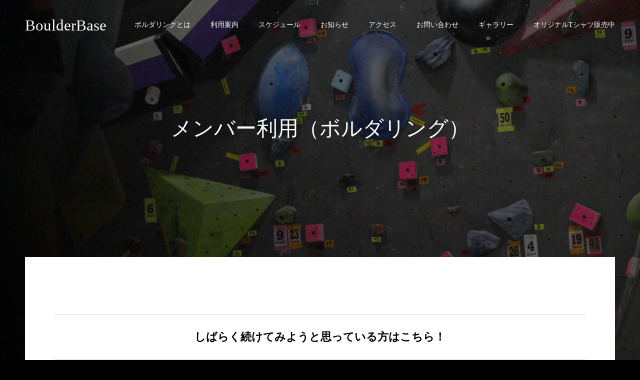

--- FILE ---
content_type: text/html; charset=UTF-8
request_url: https://boulderbase-izumo.com/?page_id=509
body_size: 11116
content:
<!DOCTYPE html>
<html class="pc" lang="ja">
<head>
<meta charset="UTF-8">
<!--[if IE]><meta http-equiv="X-UA-Compatible" content="IE=edge"><![endif]-->
<meta name="viewport" content="width=device-width">
<meta name="format-detection" content="telephone=no">
<title>メンバー利用（ボルダリング） | BoulderBase</title>
<meta name="description" content="しばらく続けてみようと思っている方はこちら！会員登録・入会金と誓約書のサインが必要です継続利用される方は割引になるので入会でのご利用をお勧めします【18才以下の方は保護者の署名が必要です】保護者の方は同行してご来店し署名...">
<link rel="pingback" href="https://boulderbase-izumo.com/xmlrpc.php">
<link rel="shortcut icon" href="https://boulderbase-izumo.com/wp-content/uploads/2023/10/web-icon.png">
<meta name='robots' content='max-image-preview:large' />
<link rel="alternate" type="application/rss+xml" title="BoulderBase &raquo; フィード" href="https://boulderbase-izumo.com/?feed=rss2" />
<link rel="alternate" type="application/rss+xml" title="BoulderBase &raquo; コメントフィード" href="https://boulderbase-izumo.com/?feed=comments-rss2" />
<link rel="alternate" title="oEmbed (JSON)" type="application/json+oembed" href="https://boulderbase-izumo.com/index.php?rest_route=%2Foembed%2F1.0%2Fembed&#038;url=https%3A%2F%2Fboulderbase-izumo.com%2F%3Fpage_id%3D509" />
<link rel="alternate" title="oEmbed (XML)" type="text/xml+oembed" href="https://boulderbase-izumo.com/index.php?rest_route=%2Foembed%2F1.0%2Fembed&#038;url=https%3A%2F%2Fboulderbase-izumo.com%2F%3Fpage_id%3D509&#038;format=xml" />
<style id='wp-img-auto-sizes-contain-inline-css' type='text/css'>
img:is([sizes=auto i],[sizes^="auto," i]){contain-intrinsic-size:3000px 1500px}
/*# sourceURL=wp-img-auto-sizes-contain-inline-css */
</style>
<link rel='stylesheet' id='style-css' href='https://boulderbase-izumo.com/wp-content/themes/diva_tcd066/style.css?ver=1.6.1' type='text/css' media='all' />
<style id='wp-emoji-styles-inline-css' type='text/css'>

	img.wp-smiley, img.emoji {
		display: inline !important;
		border: none !important;
		box-shadow: none !important;
		height: 1em !important;
		width: 1em !important;
		margin: 0 0.07em !important;
		vertical-align: -0.1em !important;
		background: none !important;
		padding: 0 !important;
	}
/*# sourceURL=wp-emoji-styles-inline-css */
</style>
<style id='wp-block-library-inline-css' type='text/css'>
:root{--wp-block-synced-color:#7a00df;--wp-block-synced-color--rgb:122,0,223;--wp-bound-block-color:var(--wp-block-synced-color);--wp-editor-canvas-background:#ddd;--wp-admin-theme-color:#007cba;--wp-admin-theme-color--rgb:0,124,186;--wp-admin-theme-color-darker-10:#006ba1;--wp-admin-theme-color-darker-10--rgb:0,107,160.5;--wp-admin-theme-color-darker-20:#005a87;--wp-admin-theme-color-darker-20--rgb:0,90,135;--wp-admin-border-width-focus:2px}@media (min-resolution:192dpi){:root{--wp-admin-border-width-focus:1.5px}}.wp-element-button{cursor:pointer}:root .has-very-light-gray-background-color{background-color:#eee}:root .has-very-dark-gray-background-color{background-color:#313131}:root .has-very-light-gray-color{color:#eee}:root .has-very-dark-gray-color{color:#313131}:root .has-vivid-green-cyan-to-vivid-cyan-blue-gradient-background{background:linear-gradient(135deg,#00d084,#0693e3)}:root .has-purple-crush-gradient-background{background:linear-gradient(135deg,#34e2e4,#4721fb 50%,#ab1dfe)}:root .has-hazy-dawn-gradient-background{background:linear-gradient(135deg,#faaca8,#dad0ec)}:root .has-subdued-olive-gradient-background{background:linear-gradient(135deg,#fafae1,#67a671)}:root .has-atomic-cream-gradient-background{background:linear-gradient(135deg,#fdd79a,#004a59)}:root .has-nightshade-gradient-background{background:linear-gradient(135deg,#330968,#31cdcf)}:root .has-midnight-gradient-background{background:linear-gradient(135deg,#020381,#2874fc)}:root{--wp--preset--font-size--normal:16px;--wp--preset--font-size--huge:42px}.has-regular-font-size{font-size:1em}.has-larger-font-size{font-size:2.625em}.has-normal-font-size{font-size:var(--wp--preset--font-size--normal)}.has-huge-font-size{font-size:var(--wp--preset--font-size--huge)}.has-text-align-center{text-align:center}.has-text-align-left{text-align:left}.has-text-align-right{text-align:right}.has-fit-text{white-space:nowrap!important}#end-resizable-editor-section{display:none}.aligncenter{clear:both}.items-justified-left{justify-content:flex-start}.items-justified-center{justify-content:center}.items-justified-right{justify-content:flex-end}.items-justified-space-between{justify-content:space-between}.screen-reader-text{border:0;clip-path:inset(50%);height:1px;margin:-1px;overflow:hidden;padding:0;position:absolute;width:1px;word-wrap:normal!important}.screen-reader-text:focus{background-color:#ddd;clip-path:none;color:#444;display:block;font-size:1em;height:auto;left:5px;line-height:normal;padding:15px 23px 14px;text-decoration:none;top:5px;width:auto;z-index:100000}html :where(.has-border-color){border-style:solid}html :where([style*=border-top-color]){border-top-style:solid}html :where([style*=border-right-color]){border-right-style:solid}html :where([style*=border-bottom-color]){border-bottom-style:solid}html :where([style*=border-left-color]){border-left-style:solid}html :where([style*=border-width]){border-style:solid}html :where([style*=border-top-width]){border-top-style:solid}html :where([style*=border-right-width]){border-right-style:solid}html :where([style*=border-bottom-width]){border-bottom-style:solid}html :where([style*=border-left-width]){border-left-style:solid}html :where(img[class*=wp-image-]){height:auto;max-width:100%}:where(figure){margin:0 0 1em}html :where(.is-position-sticky){--wp-admin--admin-bar--position-offset:var(--wp-admin--admin-bar--height,0px)}@media screen and (max-width:600px){html :where(.is-position-sticky){--wp-admin--admin-bar--position-offset:0px}}

/*# sourceURL=wp-block-library-inline-css */
</style><style id='global-styles-inline-css' type='text/css'>
:root{--wp--preset--aspect-ratio--square: 1;--wp--preset--aspect-ratio--4-3: 4/3;--wp--preset--aspect-ratio--3-4: 3/4;--wp--preset--aspect-ratio--3-2: 3/2;--wp--preset--aspect-ratio--2-3: 2/3;--wp--preset--aspect-ratio--16-9: 16/9;--wp--preset--aspect-ratio--9-16: 9/16;--wp--preset--color--black: #000000;--wp--preset--color--cyan-bluish-gray: #abb8c3;--wp--preset--color--white: #ffffff;--wp--preset--color--pale-pink: #f78da7;--wp--preset--color--vivid-red: #cf2e2e;--wp--preset--color--luminous-vivid-orange: #ff6900;--wp--preset--color--luminous-vivid-amber: #fcb900;--wp--preset--color--light-green-cyan: #7bdcb5;--wp--preset--color--vivid-green-cyan: #00d084;--wp--preset--color--pale-cyan-blue: #8ed1fc;--wp--preset--color--vivid-cyan-blue: #0693e3;--wp--preset--color--vivid-purple: #9b51e0;--wp--preset--gradient--vivid-cyan-blue-to-vivid-purple: linear-gradient(135deg,rgb(6,147,227) 0%,rgb(155,81,224) 100%);--wp--preset--gradient--light-green-cyan-to-vivid-green-cyan: linear-gradient(135deg,rgb(122,220,180) 0%,rgb(0,208,130) 100%);--wp--preset--gradient--luminous-vivid-amber-to-luminous-vivid-orange: linear-gradient(135deg,rgb(252,185,0) 0%,rgb(255,105,0) 100%);--wp--preset--gradient--luminous-vivid-orange-to-vivid-red: linear-gradient(135deg,rgb(255,105,0) 0%,rgb(207,46,46) 100%);--wp--preset--gradient--very-light-gray-to-cyan-bluish-gray: linear-gradient(135deg,rgb(238,238,238) 0%,rgb(169,184,195) 100%);--wp--preset--gradient--cool-to-warm-spectrum: linear-gradient(135deg,rgb(74,234,220) 0%,rgb(151,120,209) 20%,rgb(207,42,186) 40%,rgb(238,44,130) 60%,rgb(251,105,98) 80%,rgb(254,248,76) 100%);--wp--preset--gradient--blush-light-purple: linear-gradient(135deg,rgb(255,206,236) 0%,rgb(152,150,240) 100%);--wp--preset--gradient--blush-bordeaux: linear-gradient(135deg,rgb(254,205,165) 0%,rgb(254,45,45) 50%,rgb(107,0,62) 100%);--wp--preset--gradient--luminous-dusk: linear-gradient(135deg,rgb(255,203,112) 0%,rgb(199,81,192) 50%,rgb(65,88,208) 100%);--wp--preset--gradient--pale-ocean: linear-gradient(135deg,rgb(255,245,203) 0%,rgb(182,227,212) 50%,rgb(51,167,181) 100%);--wp--preset--gradient--electric-grass: linear-gradient(135deg,rgb(202,248,128) 0%,rgb(113,206,126) 100%);--wp--preset--gradient--midnight: linear-gradient(135deg,rgb(2,3,129) 0%,rgb(40,116,252) 100%);--wp--preset--font-size--small: 13px;--wp--preset--font-size--medium: 20px;--wp--preset--font-size--large: 36px;--wp--preset--font-size--x-large: 42px;--wp--preset--spacing--20: 0.44rem;--wp--preset--spacing--30: 0.67rem;--wp--preset--spacing--40: 1rem;--wp--preset--spacing--50: 1.5rem;--wp--preset--spacing--60: 2.25rem;--wp--preset--spacing--70: 3.38rem;--wp--preset--spacing--80: 5.06rem;--wp--preset--shadow--natural: 6px 6px 9px rgba(0, 0, 0, 0.2);--wp--preset--shadow--deep: 12px 12px 50px rgba(0, 0, 0, 0.4);--wp--preset--shadow--sharp: 6px 6px 0px rgba(0, 0, 0, 0.2);--wp--preset--shadow--outlined: 6px 6px 0px -3px rgb(255, 255, 255), 6px 6px rgb(0, 0, 0);--wp--preset--shadow--crisp: 6px 6px 0px rgb(0, 0, 0);}:where(.is-layout-flex){gap: 0.5em;}:where(.is-layout-grid){gap: 0.5em;}body .is-layout-flex{display: flex;}.is-layout-flex{flex-wrap: wrap;align-items: center;}.is-layout-flex > :is(*, div){margin: 0;}body .is-layout-grid{display: grid;}.is-layout-grid > :is(*, div){margin: 0;}:where(.wp-block-columns.is-layout-flex){gap: 2em;}:where(.wp-block-columns.is-layout-grid){gap: 2em;}:where(.wp-block-post-template.is-layout-flex){gap: 1.25em;}:where(.wp-block-post-template.is-layout-grid){gap: 1.25em;}.has-black-color{color: var(--wp--preset--color--black) !important;}.has-cyan-bluish-gray-color{color: var(--wp--preset--color--cyan-bluish-gray) !important;}.has-white-color{color: var(--wp--preset--color--white) !important;}.has-pale-pink-color{color: var(--wp--preset--color--pale-pink) !important;}.has-vivid-red-color{color: var(--wp--preset--color--vivid-red) !important;}.has-luminous-vivid-orange-color{color: var(--wp--preset--color--luminous-vivid-orange) !important;}.has-luminous-vivid-amber-color{color: var(--wp--preset--color--luminous-vivid-amber) !important;}.has-light-green-cyan-color{color: var(--wp--preset--color--light-green-cyan) !important;}.has-vivid-green-cyan-color{color: var(--wp--preset--color--vivid-green-cyan) !important;}.has-pale-cyan-blue-color{color: var(--wp--preset--color--pale-cyan-blue) !important;}.has-vivid-cyan-blue-color{color: var(--wp--preset--color--vivid-cyan-blue) !important;}.has-vivid-purple-color{color: var(--wp--preset--color--vivid-purple) !important;}.has-black-background-color{background-color: var(--wp--preset--color--black) !important;}.has-cyan-bluish-gray-background-color{background-color: var(--wp--preset--color--cyan-bluish-gray) !important;}.has-white-background-color{background-color: var(--wp--preset--color--white) !important;}.has-pale-pink-background-color{background-color: var(--wp--preset--color--pale-pink) !important;}.has-vivid-red-background-color{background-color: var(--wp--preset--color--vivid-red) !important;}.has-luminous-vivid-orange-background-color{background-color: var(--wp--preset--color--luminous-vivid-orange) !important;}.has-luminous-vivid-amber-background-color{background-color: var(--wp--preset--color--luminous-vivid-amber) !important;}.has-light-green-cyan-background-color{background-color: var(--wp--preset--color--light-green-cyan) !important;}.has-vivid-green-cyan-background-color{background-color: var(--wp--preset--color--vivid-green-cyan) !important;}.has-pale-cyan-blue-background-color{background-color: var(--wp--preset--color--pale-cyan-blue) !important;}.has-vivid-cyan-blue-background-color{background-color: var(--wp--preset--color--vivid-cyan-blue) !important;}.has-vivid-purple-background-color{background-color: var(--wp--preset--color--vivid-purple) !important;}.has-black-border-color{border-color: var(--wp--preset--color--black) !important;}.has-cyan-bluish-gray-border-color{border-color: var(--wp--preset--color--cyan-bluish-gray) !important;}.has-white-border-color{border-color: var(--wp--preset--color--white) !important;}.has-pale-pink-border-color{border-color: var(--wp--preset--color--pale-pink) !important;}.has-vivid-red-border-color{border-color: var(--wp--preset--color--vivid-red) !important;}.has-luminous-vivid-orange-border-color{border-color: var(--wp--preset--color--luminous-vivid-orange) !important;}.has-luminous-vivid-amber-border-color{border-color: var(--wp--preset--color--luminous-vivid-amber) !important;}.has-light-green-cyan-border-color{border-color: var(--wp--preset--color--light-green-cyan) !important;}.has-vivid-green-cyan-border-color{border-color: var(--wp--preset--color--vivid-green-cyan) !important;}.has-pale-cyan-blue-border-color{border-color: var(--wp--preset--color--pale-cyan-blue) !important;}.has-vivid-cyan-blue-border-color{border-color: var(--wp--preset--color--vivid-cyan-blue) !important;}.has-vivid-purple-border-color{border-color: var(--wp--preset--color--vivid-purple) !important;}.has-vivid-cyan-blue-to-vivid-purple-gradient-background{background: var(--wp--preset--gradient--vivid-cyan-blue-to-vivid-purple) !important;}.has-light-green-cyan-to-vivid-green-cyan-gradient-background{background: var(--wp--preset--gradient--light-green-cyan-to-vivid-green-cyan) !important;}.has-luminous-vivid-amber-to-luminous-vivid-orange-gradient-background{background: var(--wp--preset--gradient--luminous-vivid-amber-to-luminous-vivid-orange) !important;}.has-luminous-vivid-orange-to-vivid-red-gradient-background{background: var(--wp--preset--gradient--luminous-vivid-orange-to-vivid-red) !important;}.has-very-light-gray-to-cyan-bluish-gray-gradient-background{background: var(--wp--preset--gradient--very-light-gray-to-cyan-bluish-gray) !important;}.has-cool-to-warm-spectrum-gradient-background{background: var(--wp--preset--gradient--cool-to-warm-spectrum) !important;}.has-blush-light-purple-gradient-background{background: var(--wp--preset--gradient--blush-light-purple) !important;}.has-blush-bordeaux-gradient-background{background: var(--wp--preset--gradient--blush-bordeaux) !important;}.has-luminous-dusk-gradient-background{background: var(--wp--preset--gradient--luminous-dusk) !important;}.has-pale-ocean-gradient-background{background: var(--wp--preset--gradient--pale-ocean) !important;}.has-electric-grass-gradient-background{background: var(--wp--preset--gradient--electric-grass) !important;}.has-midnight-gradient-background{background: var(--wp--preset--gradient--midnight) !important;}.has-small-font-size{font-size: var(--wp--preset--font-size--small) !important;}.has-medium-font-size{font-size: var(--wp--preset--font-size--medium) !important;}.has-large-font-size{font-size: var(--wp--preset--font-size--large) !important;}.has-x-large-font-size{font-size: var(--wp--preset--font-size--x-large) !important;}
/*# sourceURL=global-styles-inline-css */
</style>

<style id='classic-theme-styles-inline-css' type='text/css'>
/*! This file is auto-generated */
.wp-block-button__link{color:#fff;background-color:#32373c;border-radius:9999px;box-shadow:none;text-decoration:none;padding:calc(.667em + 2px) calc(1.333em + 2px);font-size:1.125em}.wp-block-file__button{background:#32373c;color:#fff;text-decoration:none}
/*# sourceURL=/wp-includes/css/classic-themes.min.css */
</style>
<link rel='stylesheet' id='contact-form-7-css' href='https://boulderbase-izumo.com/wp-content/plugins/contact-form-7/includes/css/styles.css?ver=5.8' type='text/css' media='all' />
<script type="text/javascript" src="https://boulderbase-izumo.com/wp-includes/js/jquery/jquery.min.js?ver=3.7.1" id="jquery-core-js"></script>
<script type="text/javascript" src="https://boulderbase-izumo.com/wp-includes/js/jquery/jquery-migrate.min.js?ver=3.4.1" id="jquery-migrate-js"></script>
<link rel="https://api.w.org/" href="https://boulderbase-izumo.com/index.php?rest_route=/" /><link rel="alternate" title="JSON" type="application/json" href="https://boulderbase-izumo.com/index.php?rest_route=/wp/v2/pages/509" /><link rel="canonical" href="https://boulderbase-izumo.com/?page_id=509" />
<link rel='shortlink' href='https://boulderbase-izumo.com/?p=509' />

<link rel="stylesheet" href="https://boulderbase-izumo.com/wp-content/themes/diva_tcd066/css/design-plus.css?ver=1.6.1">
<link rel="stylesheet" href="https://boulderbase-izumo.com/wp-content/themes/diva_tcd066/css/sns-botton.css?ver=1.6.1">
<link rel="stylesheet" media="screen and (max-width:1230px)" href="https://boulderbase-izumo.com/wp-content/themes/diva_tcd066/css/responsive.css?ver=1.6.1">
<link rel="stylesheet" media="screen and (max-width:1230px)" href="https://boulderbase-izumo.com/wp-content/themes/diva_tcd066/css/footer-bar.css?ver=1.6.1">

<script src="https://boulderbase-izumo.com/wp-content/themes/diva_tcd066/js/jquery.easing.1.4.js?ver=1.6.1"></script>
<script src="https://boulderbase-izumo.com/wp-content/themes/diva_tcd066/js/jscript.js?ver=1.6.1"></script>
<script src="https://boulderbase-izumo.com/wp-content/themes/diva_tcd066/js/comment.js?ver=1.6.1"></script>

<style type="text/css">

body, input, textarea { font-family: "Times New Roman" , "游明朝" , "Yu Mincho" , "游明朝体" , "YuMincho" , "ヒラギノ明朝 Pro W3" , "Hiragino Mincho Pro" , "HiraMinProN-W3" , "HGS明朝E" , "ＭＳ Ｐ明朝" , "MS PMincho" , serif; }

.rich_font, .p-vertical { font-family: "Times New Roman" , "游明朝" , "Yu Mincho" , "游明朝体" , "YuMincho" , "ヒラギノ明朝 Pro W3" , "Hiragino Mincho Pro" , "HiraMinProN-W3" , "HGS明朝E" , "ＭＳ Ｐ明朝" , "MS PMincho" , serif; font-weight:500; }

.rich_font_type1 { font-family: Arial, "Hiragino Kaku Gothic ProN", "ヒラギノ角ゴ ProN W3", "メイリオ", Meiryo, sans-serif; }
.rich_font_type2 { font-family: "Hiragino Sans", "ヒラギノ角ゴ ProN", "Hiragino Kaku Gothic ProN", "游ゴシック", YuGothic, "メイリオ", Meiryo, sans-serif; font-weight:500; }
.rich_font_type3 { font-family: "Times New Roman" , "游明朝" , "Yu Mincho" , "游明朝体" , "YuMincho" , "ヒラギノ明朝 Pro W3" , "Hiragino Mincho Pro" , "HiraMinProN-W3" , "HGS明朝E" , "ＭＳ Ｐ明朝" , "MS PMincho" , serif; font-weight:500; }

#header_image_for_404 .headline { font-family: "Times New Roman" , "游明朝" , "Yu Mincho" , "游明朝体" , "YuMincho" , "ヒラギノ明朝 Pro W3" , "Hiragino Mincho Pro" , "HiraMinProN-W3" , "HGS明朝E" , "ＭＳ Ｐ明朝" , "MS PMincho" , serif; font-weight:500; }


body { background:#000000; }
#page_header .overlay { background:rgba(0,0,0,0.5); }
#container:after { background:url(https://boulderbase-izumo.com/wp-content/uploads/2023/09/IMG_0484-2-scaled.jpg) no-repeat center top; background-size:cover; }
@media screen and (max-width:1230px) {
  #container:after { background:none; }
  #page_header_mobile { background:url(https://boulderbase-izumo.com/wp-content/uploads/2023/09/IMG_0484-2-scaled.jpg) no-repeat center top; background-size:cover; }
}
@media screen and (max-width:600px) {
  #page_header_mobile { background:url(https://boulderbase-izumo.com/wp-content/uploads/2023/09/IMG_0484-scaled.jpg) no-repeat center top; background-size:cover; }
}
#page_header #page_title { font-size:42px; color:#FFFFFF; }
#related_post .headline { font-size:18px; }
body.page #article { font-size:14px; }
@media screen and (max-width:950px) {
  #page_header #page_title { font-size:32px; }
  #related_post .headline { font-size:16px; }
  body.page #article { font-size:13px; }
}

.author_profile a.avatar img, .animate_image img {
  width:100%; height:auto;
  -webkit-transition: transform  0.75s ease;
  transition: transform  0.75s ease;
}
.author_profile a.avatar:hover img, .animate_image:hover img {
  -webkit-transform: scale(1.2);
  transform: scale(1.2);
}


.main_color, #submit_comment, #comment_textarea textarea, #guest_info input, #trackback_url_area input,
.page_navi a, .page_navi a:hover, .page_navi span, .c-pw__box-input, .c-pw__btn.c-pw__btn--submit {
  background-color: #ffffff !important;
}
.comment {
  border-color: #ffffff !important;
}

.collapse_category_list li a:before {
  border-color: transparent transparent transparent #ffffff;
}

.slider_nav .swiper-slide-active, .slider_nav .swiper-slide:hover {
  box-shadow:inset 0 0 0 5px #ffffff;
}

#p_readmore .button, .p-dropdown__title, .p-dropdown__list li a, .author_profile, #post_meta_bottom, #wp-calendar td a,
#next_prev_post a, #related_post .headline, #comment_headline, #comment_tab a, #comment_tab p, .comment, .comment_form_wrapper, .tcd_category_list a,
#recent_news .item a, #news_archive .item .link, #gallery_archive .link, #footer_slider, .footer_slider .title a, .mobile #event_single_list .headline,
.styled_post_list2 li, #access_data_list, .mobile body.light_color .page_navi a, #recent_news .headline, #post_pagination a, #post_pagination p, .c-pw__box, .c-pw__btn, .google_search form, .widget_search form {
  background-color: #f2f2f2 !important;
}

.post_content blockquote, .comment_form_wrapper,
.google_search form, .widget_search form {
  border-color: #f2f2f2 !important;
}

#recent_news .item a:hover, #news_archive .item .link:hover, #gallery_archive .link:hover {
  background-color: #dddddd !important;
}

#return_top a:hover, .next_page_link a:hover, .collapse_category_list li a:hover .count, .pb_spec_table_button a:hover,
#wp-calendar td a:hover, #wp-calendar #prev a:hover, #wp-calendar #next a:hover, .mobile #global_menu li a:hover, #mobile_menu .close_button:hover,
#post_pagination p, .page_navi a:hover, .page_navi span.current, .tcd_user_profile_widget .button a:hover, #submit_comment:hover,
#header_slider .slick-dots button:hover::before, #header_slider .slick-dots .slick-active button::before, #previous_next_page a:hover, #next_prev_post a:hover,
#post_pagination a:hover, #slide_menu a span.count, .tcdw_custom_drop_menu a:hover, #p_readmore .button:hover, #comment_tab a:hover,
.tcd_category_list li a:hover .count, .widget_tab_post_list_button a:hover, #author_list_page .archive_button a:hover, .footer_slider .title a:hover,
.p-dropdown__title:hover, .p-dropdown__list li a:hover, .tcd_category_list a:hover, #comment_tab li.active a, #comment_header #comment_closed p,
.event_list_widget .main_link:hover .link, .mobile body.light_color .page_navi a:hover, .c-pw__btn--submit:hover, .c-pw__btn:hover {
  background-color: #004344 !important;
}

#comment_tab a:hover, #comment_tab li.active a, #comment_header #comment_closed p, #comment_textarea textarea:focus, #guest_info input:focus,
#post_pagination a:hover, .tcdw_custom_drop_menu a:hover, #comment_textarea textarea:focus, #guest_info input:focus, .widget_tab_post_list_button a:hover,
#post_pagination p, .page_navi span.current {
  border-color: #004344 !important;
}

#comment_tab li.active a:after, #comment_header #comment_closed p:after {
  border-color:#004344 transparent transparent transparent;
}

body, a {
  color: #000000;
}
.mobile #blog_archive .title a, #post_pagination a, #post_pagination p {
  color: #000000 !important;
}

#searchform .submit_button:before, #searchform #s {
  color: #000000;
}

.post_content a, .custom-html-widget a {
  color: #d90000;
}


a:hover, #bread_crumb li.home a:hover:after, .tcd_category_list li a:hover, #footer_social_link li a:hover:before, .author_profile .author_link li a:hover:before, #bread_crumb a:hover, #event_archive_list .title a:hover .post_content a:hover, .cardlink_title a:hover, #searchform .submit_button:hover:before {
  color:#888888;
}

.mobile #blog_archive .title a:hover, #post_meta_top a:hover, #blog_archive .meta a:hover {
  color:#888888 !important;
}

.pc #global_menu a, .pc .home #global_menu > ul > li.current-menu-item > a {
  color: #FFFFFF !important;
}
.pc #global_menu a:hover, .pc #global_menu > ul > li.active > a, .pc #global_menu > ul > li.current-menu-item > a, .pc .home #global_menu > ul > li.current-menu-item > a:hover {
  color: #888888 !important;
}
.pc #global_menu ul ul a {
  color: #FFFFFF !important; background-color: #222222 !important;
}
.pc #global_menu ul ul a:hover {
  color: #FFFFFF !important; background-color: #004344 !important;
}

.mobile .main_color, .mobile .page_navi {
  background:#ffffff !important;
}
#footer_bottom {
  background:rgba(255,255,255,1);
  color: #000000;
}
#footer_bottom a {
  color: #000000;
}
#footer_bottom a:hover {
  color: #888888;
}
.mobile #copyright {
  background:#ffffff !important;
  color: #000000;
}
@media screen and (max-width:1230px) {
  #footer_bottom { background:#ffffff; }
}

.pc .header_fix #header {
  background:rgba(34,34,34,1);
}
.pc .header_fix #header:hover {
  background:rgba(34,34,34,1);
}
#header_logo a, .pc .header_fix #global_menu > ul > li > a, .pc .home.header_fix #global_menu > ul > li.current-menu-item > a {
  color:#FFFFFF;
}
#header_logo a:hover, .pc .header_fix #global_menu > ul > li > a:hover, .pc .header_fix #global_menu > ul > li.current-menu-item > a {
  color:#888888;
}
.mobile #header {
  -webkit-transition: all 0.3s ease-in-out; transition: all 0.3s ease-in-out;
  background:rgba(0,0,0,1);
}
.mobile #header:hover {
  background:rgba(0,0,0,1);
}
.mobile #header a, .mobile #menu_button {
  color:#FFFFFF;
}
.mobile #header a:hover, .mobile #menu_button:hover {
  color:#888888;
}
.style2a {
  border-bottom-color: #000000 !important;
}
.style2b {
  background-color: #dddddd !important; color:#000000 !important; color: #fff !important;
}
.style3b {
  border-color: #dddddd !important; background-color: #dddddd; border-top-color: #000 !important; color: #000000 !important;
}
.style4a {
  border-left-color: #000000 !important;
}
.style4b {
  border-left-color: #000000 !important; background-color: transparent!important;
}
.style4b:after {
  border-color: #f2f2f2 !important;
}
.style5a, .well, .well3 {
  color: #000;
}
.post_content table:not(.pb_simple_table) th {
  background-color: #f2f2f2 !important;
}
.post_content td, .post_content th {
  border-color: #dddddd !important;
}




</style>



</head>
<body id="body" class="wp-singular page-template page-template-page-noside page-template-page-noside-php page page-id-509 page-child parent-pageid-116 wp-theme-diva_tcd066 light_color header_opacity1 no_footer_slider">


<div id="container">

 <div id="header">
  <div id="header_logo">
   
<h2 class="logo">
 <a href="https://boulderbase-izumo.com/" title="BoulderBase">
    <span class="pc_logo_text" style="font-size:31px;">BoulderBase</span>
      <span class="mobile_logo_text" style="font-size:18px;">BoulderBase</span>
   </a>
</h2>

  </div>
    <div id="global_menu">
   <ul id="menu-%e3%82%b5%e3%83%b3%e3%83%97%e3%83%ab%e3%83%a1%e3%83%8b%e3%83%a5%e3%83%bc" class="menu"><li id="menu-item-225" class="menu-item menu-item-type-post_type menu-item-object-page menu-item-has-children menu-item-225"><a href="https://boulderbase-izumo.com/?page_id=222">ボルダリングとは</a>
<ul class="sub-menu">
	<li id="menu-item-219" class="menu-item menu-item-type-post_type menu-item-object-page menu-item-219"><a href="https://boulderbase-izumo.com/?page_id=72">ボルダリング競技について</a></li>
	<li id="menu-item-92" class="menu-item menu-item-type-post_type menu-item-object-page menu-item-92"><a href="https://boulderbase-izumo.com/?page_id=74">ボルダリングのルール説明</a></li>
</ul>
</li>
<li id="menu-item-88" class="menu-item menu-item-type-post_type menu-item-object-page current-menu-ancestor current_page_ancestor menu-item-has-children menu-item-88"><a href="https://boulderbase-izumo.com/?page_id=76">利用案内</a>
<ul class="sub-menu">
	<li id="menu-item-138" class="menu-item menu-item-type-post_type menu-item-object-page current-page-ancestor current-menu-ancestor current-menu-parent current-page-parent current_page_parent current_page_ancestor menu-item-has-children menu-item-138"><a href="https://boulderbase-izumo.com/?page_id=116">利用料金</a>
	<ul class="sub-menu">
		<li id="menu-item-535" class="menu-item menu-item-type-post_type menu-item-object-page current-menu-item page_item page-item-509 current_page_item menu-item-535"><a href="https://boulderbase-izumo.com/?page_id=509" aria-current="page">メンバー利用（ボルダリング）</a></li>
		<li id="menu-item-534" class="menu-item menu-item-type-post_type menu-item-object-page menu-item-534"><a href="https://boulderbase-izumo.com/?page_id=518">ビジター利用（ボルダリング・ルートクライミング）</a></li>
		<li id="menu-item-533" class="menu-item menu-item-type-post_type menu-item-object-page menu-item-533"><a href="https://boulderbase-izumo.com/?page_id=526">メンバー利用（ルートクライミング）</a></li>
		<li id="menu-item-831" class="menu-item menu-item-type-post_type menu-item-object-page menu-item-831"><a href="https://boulderbase-izumo.com/?page_id=824">1時間利用</a></li>
		<li id="menu-item-604" class="menu-item menu-item-type-post_type menu-item-object-page menu-item-604"><a href="https://boulderbase-izumo.com/?page_id=599">キッズベース利用</a></li>
		<li id="menu-item-161" class="menu-item menu-item-type-post_type menu-item-object-page menu-item-161"><a href="https://boulderbase-izumo.com/?page_id=154">貸切利用</a></li>
	</ul>
</li>
	<li id="menu-item-282" class="menu-item menu-item-type-post_type menu-item-object-page menu-item-282"><a href="https://boulderbase-izumo.com/?page_id=279">営業時間</a></li>
	<li id="menu-item-220" class="menu-item menu-item-type-post_type menu-item-object-page menu-item-220"><a href="https://boulderbase-izumo.com/?page_id=173">ご利用ルールとマナー</a></li>
	<li id="menu-item-333" class="menu-item menu-item-type-post_type menu-item-object-page menu-item-333"><a href="https://boulderbase-izumo.com/?page_id=321">トップロープクライミング体験</a></li>
	<li id="menu-item-221" class="menu-item menu-item-type-post_type menu-item-object-page menu-item-221"><a href="https://boulderbase-izumo.com/?page_id=98">よくある質問</a></li>
</ul>
</li>
<li id="menu-item-445" class="menu-item menu-item-type-post_type_archive menu-item-object-event menu-item-445"><a href="https://boulderbase-izumo.com/?post_type=event">スケジュール</a></li>
<li id="menu-item-589" class="menu-item menu-item-type-post_type_archive menu-item-object-news menu-item-589"><a href="https://boulderbase-izumo.com/?post_type=news">お知らせ</a></li>
<li id="menu-item-87" class="menu-item menu-item-type-post_type menu-item-object-page menu-item-87"><a href="https://boulderbase-izumo.com/?page_id=82">アクセス</a></li>
<li id="menu-item-66" class="menu-item menu-item-type-post_type menu-item-object-page menu-item-66"><a href="https://boulderbase-izumo.com/?page_id=9">お問い合わせ</a></li>
<li id="menu-item-646" class="menu-item menu-item-type-post_type_archive menu-item-object-gallery menu-item-has-children menu-item-646"><a href="https://boulderbase-izumo.com/?post_type=gallery">ギャラリー</a>
<ul class="sub-menu">
	<li id="menu-item-653" class="menu-item menu-item-type-post_type menu-item-object-gallery menu-item-653"><a href="https://boulderbase-izumo.com/?gallery=%e3%82%b8%e3%83%a0%e7%b4%b9%e4%bb%8b">ジム紹介</a></li>
	<li id="menu-item-649" class="menu-item menu-item-type-post_type menu-item-object-gallery menu-item-649"><a href="https://boulderbase-izumo.com/?gallery=644">ベビー・キッズ用設備</a></li>
</ul>
</li>
<li id="menu-item-914" class="menu-item menu-item-type-post_type menu-item-object-page menu-item-914"><a href="https://boulderbase-izumo.com/?page_id=906">オリジナルTシャツ販売中</a></li>
</ul>  </div>
  <a href="#" id="menu_button"><span>メニュー</span></a>
   </div><!-- END #header -->

 <div id="main_contents" class="clearfix">

<div id="page_header" class="no_gd">
 <div id="page_header_inner">
  <h2 id="page_title" class="rich_font_type3 entry-title">メンバー利用（ボルダリング）</h2>
 </div>
 <div class="overlay"></div></div>

<div id="page_header_mobile"></div>

<div id="one_col" class="main_color clearfix">

 
 <article id="article">

    <div class="post_content clearfix">
   <h1 class="style3a" style="border-color: #cccccc; text-align: center;"><strong>しばらく続けてみようと思っている方はこちら！</strong></h1>
<p style="text-align: center;"><b>会員登録・入会金と誓約書のサインが必要です<br />
継続利用される方は割引になるので入会でのご利用をお勧めします</b></p>
<p><img fetchpriority="high" decoding="async" class="aligncenter wp-image-516" src="https://boulderbase-izumo.com/wp-content/uploads/2023/11/メンバー利用.jpg" alt="" width="600" height="849" srcset="https://boulderbase-izumo.com/wp-content/uploads/2023/11/メンバー利用.jpg 842w, https://boulderbase-izumo.com/wp-content/uploads/2023/11/メンバー利用-212x300.jpg 212w, https://boulderbase-izumo.com/wp-content/uploads/2023/11/メンバー利用-724x1024.jpg 724w, https://boulderbase-izumo.com/wp-content/uploads/2023/11/メンバー利用-768x1086.jpg 768w" sizes="(max-width: 600px) 100vw, 600px" /></p>
<p style="text-align: center;"><span style="color: red;">【18才以下の方は保護者の署名が必要です】<br />
保護者の方は同行してご来店し署名、18才以下の方が受付にある用紙を持ち帰って保護者が署名し本人が持参、<br />
または下のリンクより入会申込書を印刷して保護者が署名し本人が持参、などの方法でご署名ください。</span></p>
<p style="text-align: center;"><a class="q_button bt_blue" href="https://boulderbase-izumo.com/wp-content/uploads/2023/10/★利用規約-入会申込書.pdf">入会申込書はこちら</a></p>
<p style="text-align: center;"><span style="color: red;">【中学生以下の方は保護者同伴でのご利用となります】<br />
</span></p>
<p style="text-align: center;">４歳未満のお子様はボルダリング利用はできませんが、キッズベースがご利用いただけます！<br />
<a class="q_button bt_yellow" href="https://boulderbase-izumo.com/?page_id=599">キッズベース利用について</a></p>
<p>&nbsp;</p>
  </div>

  
  
 </article><!-- END #article -->

 
 
</div><!-- END #main_col -->


 </div><!-- END #main_contents -->

 
 
 <div id="footer_bottom">

  <div id="return_top">
   <a href="#body"><span>PAGE TOP</span></a>
  </div>

    <div id="footer_logo">
   
<h3 class="logo">
 <a href="https://boulderbase-izumo.com/" title="BoulderBase">
    <img class="pc_logo_image" src="https://boulderbase-izumo.com/wp-content/uploads/2023/09/logo2.png?1769230493" alt="BoulderBase" title="BoulderBase" width="500" height="150" />
      <span class="mobile_logo_text" style="font-size:18px;">BoulderBase</span>
   </a>
</h3>

  </div>

      <div id="footer_menu">
   <ul id="menu-%e3%82%b5%e3%83%b3%e3%83%97%e3%83%ab%e3%83%a1%e3%83%8b%e3%83%a5%e3%83%bc-1" class="menu"><li class="menu-item menu-item-type-post_type menu-item-object-page menu-item-225"><a href="https://boulderbase-izumo.com/?page_id=222">ボルダリングとは</a></li>
<li class="menu-item menu-item-type-post_type menu-item-object-page current-menu-ancestor current_page_ancestor menu-item-88"><a href="https://boulderbase-izumo.com/?page_id=76">利用案内</a></li>
<li class="menu-item menu-item-type-post_type_archive menu-item-object-event menu-item-445"><a href="https://boulderbase-izumo.com/?post_type=event">スケジュール</a></li>
<li class="menu-item menu-item-type-post_type_archive menu-item-object-news menu-item-589"><a href="https://boulderbase-izumo.com/?post_type=news">お知らせ</a></li>
<li class="menu-item menu-item-type-post_type menu-item-object-page menu-item-87"><a href="https://boulderbase-izumo.com/?page_id=82">アクセス</a></li>
<li class="menu-item menu-item-type-post_type menu-item-object-page menu-item-66"><a href="https://boulderbase-izumo.com/?page_id=9">お問い合わせ</a></li>
<li class="menu-item menu-item-type-post_type_archive menu-item-object-gallery menu-item-646"><a href="https://boulderbase-izumo.com/?post_type=gallery">ギャラリー</a></li>
<li class="menu-item menu-item-type-post_type menu-item-object-page menu-item-914"><a href="https://boulderbase-izumo.com/?page_id=906">オリジナルTシャツ販売中</a></li>
</ul>  </div>
  
      <ul id="footer_social_link" class="clearfix">
         <li class="insta"><a href="https://www.instagram.com/b.base.izm/?hl=ja" rel="nofollow" target="_blank" title="Instagram"><span>Instagram</span></a></li>               <li class="rss"><a href="https://boulderbase-izumo.com/?feed=rss2" rel="nofollow" target="_blank" title="RSS"><span>RSS</span></a></li>  </ul>
  
  <p id="copyright">Copyright © 2018</p>

 </div><!-- END #footer_bottom -->

 
 
</div><!-- #container -->



<script type="text/javascript" src="https://boulderbase-izumo.com/wp-includes/js/comment-reply.min.js?ver=6.9" id="comment-reply-js" async="async" data-wp-strategy="async" fetchpriority="low"></script>
<script type="text/javascript" src="https://boulderbase-izumo.com/wp-content/plugins/contact-form-7/includes/swv/js/index.js?ver=5.8" id="swv-js"></script>
<script type="text/javascript" id="contact-form-7-js-extra">
/* <![CDATA[ */
var wpcf7 = {"api":{"root":"https://boulderbase-izumo.com/index.php?rest_route=/","namespace":"contact-form-7/v1"}};
//# sourceURL=contact-form-7-js-extra
/* ]]> */
</script>
<script type="text/javascript" src="https://boulderbase-izumo.com/wp-content/plugins/contact-form-7/includes/js/index.js?ver=5.8" id="contact-form-7-js"></script>
<script id="wp-emoji-settings" type="application/json">
{"baseUrl":"https://s.w.org/images/core/emoji/17.0.2/72x72/","ext":".png","svgUrl":"https://s.w.org/images/core/emoji/17.0.2/svg/","svgExt":".svg","source":{"concatemoji":"https://boulderbase-izumo.com/wp-includes/js/wp-emoji-release.min.js?ver=6.9"}}
</script>
<script type="module">
/* <![CDATA[ */
/*! This file is auto-generated */
const a=JSON.parse(document.getElementById("wp-emoji-settings").textContent),o=(window._wpemojiSettings=a,"wpEmojiSettingsSupports"),s=["flag","emoji"];function i(e){try{var t={supportTests:e,timestamp:(new Date).valueOf()};sessionStorage.setItem(o,JSON.stringify(t))}catch(e){}}function c(e,t,n){e.clearRect(0,0,e.canvas.width,e.canvas.height),e.fillText(t,0,0);t=new Uint32Array(e.getImageData(0,0,e.canvas.width,e.canvas.height).data);e.clearRect(0,0,e.canvas.width,e.canvas.height),e.fillText(n,0,0);const a=new Uint32Array(e.getImageData(0,0,e.canvas.width,e.canvas.height).data);return t.every((e,t)=>e===a[t])}function p(e,t){e.clearRect(0,0,e.canvas.width,e.canvas.height),e.fillText(t,0,0);var n=e.getImageData(16,16,1,1);for(let e=0;e<n.data.length;e++)if(0!==n.data[e])return!1;return!0}function u(e,t,n,a){switch(t){case"flag":return n(e,"\ud83c\udff3\ufe0f\u200d\u26a7\ufe0f","\ud83c\udff3\ufe0f\u200b\u26a7\ufe0f")?!1:!n(e,"\ud83c\udde8\ud83c\uddf6","\ud83c\udde8\u200b\ud83c\uddf6")&&!n(e,"\ud83c\udff4\udb40\udc67\udb40\udc62\udb40\udc65\udb40\udc6e\udb40\udc67\udb40\udc7f","\ud83c\udff4\u200b\udb40\udc67\u200b\udb40\udc62\u200b\udb40\udc65\u200b\udb40\udc6e\u200b\udb40\udc67\u200b\udb40\udc7f");case"emoji":return!a(e,"\ud83e\u1fac8")}return!1}function f(e,t,n,a){let r;const o=(r="undefined"!=typeof WorkerGlobalScope&&self instanceof WorkerGlobalScope?new OffscreenCanvas(300,150):document.createElement("canvas")).getContext("2d",{willReadFrequently:!0}),s=(o.textBaseline="top",o.font="600 32px Arial",{});return e.forEach(e=>{s[e]=t(o,e,n,a)}),s}function r(e){var t=document.createElement("script");t.src=e,t.defer=!0,document.head.appendChild(t)}a.supports={everything:!0,everythingExceptFlag:!0},new Promise(t=>{let n=function(){try{var e=JSON.parse(sessionStorage.getItem(o));if("object"==typeof e&&"number"==typeof e.timestamp&&(new Date).valueOf()<e.timestamp+604800&&"object"==typeof e.supportTests)return e.supportTests}catch(e){}return null}();if(!n){if("undefined"!=typeof Worker&&"undefined"!=typeof OffscreenCanvas&&"undefined"!=typeof URL&&URL.createObjectURL&&"undefined"!=typeof Blob)try{var e="postMessage("+f.toString()+"("+[JSON.stringify(s),u.toString(),c.toString(),p.toString()].join(",")+"));",a=new Blob([e],{type:"text/javascript"});const r=new Worker(URL.createObjectURL(a),{name:"wpTestEmojiSupports"});return void(r.onmessage=e=>{i(n=e.data),r.terminate(),t(n)})}catch(e){}i(n=f(s,u,c,p))}t(n)}).then(e=>{for(const n in e)a.supports[n]=e[n],a.supports.everything=a.supports.everything&&a.supports[n],"flag"!==n&&(a.supports.everythingExceptFlag=a.supports.everythingExceptFlag&&a.supports[n]);var t;a.supports.everythingExceptFlag=a.supports.everythingExceptFlag&&!a.supports.flag,a.supports.everything||((t=a.source||{}).concatemoji?r(t.concatemoji):t.wpemoji&&t.twemoji&&(r(t.twemoji),r(t.wpemoji)))});
//# sourceURL=https://boulderbase-izumo.com/wp-includes/js/wp-emoji-loader.min.js
/* ]]> */
</script>
</body>
</html>

--- FILE ---
content_type: text/css
request_url: https://boulderbase-izumo.com/wp-content/themes/diva_tcd066/style.css?ver=1.6.1
body_size: 21143
content:
@charset "utf-8";
/*
Theme Name:DIVA
Theme URI:https://tcd-theme.com/tcd066
Description: WordPress theme "DIVA" is developed for live music bar or night club. It attracting visitors from the top page. You can announce your events on the schedule page and archive your past events on the gallery page.
Author:TCD
Author URI:https://tcd-theme.com/
Version:1.6.1
Text Domain:tcd-diva
*/


/* ------------------------------------------------------------------------------------
 web fonts　ウェブフォントファイルを変更した場合はv=1.0の数字を変更（キャッシュ対策）
------------------------------------------------------------------------------------ */
@font-face {
  font-family: 'design_plus';
  src: url('fonts/design_plus.eot?v=1.6');
  src: url('fonts/design_plus.eot?v=1.6#iefix') format('embedded-opentype'),
       url('fonts/design_plus.woff?v=1.6') format('woff'),
       url('fonts/design_plus.ttf?v=1.6') format('truetype'),
       url('fonts/design_plus.svg?v=1.6#design_plus') format('svg');
  font-weight: normal;
  font-style: normal;
}

@font-face {
  font-family: 'footer_bar';
  src: url('fonts/footer_bar.eot?v=1.2');
  src: url('fonts/footer_bar.eot?v=1.2#iefix') format('embedded-opentype'),
       url('fonts/footer_bar.woff?v=1.2') format('woff'),
       url('fonts/footer_bar.ttf?v=1.2') format('truetype'),
       url('fonts/footer_bar.svg?v=1.2#footer_bar') format('svg');
  font-weight: normal;
  font-style: normal;
}


/* ----------------------------------------------------------------------
 reset css
---------------------------------------------------------------------- */
html, body, div, span, applet, object, iframe,
h1, h2, h3, h4, h5, h6, p, blockquote, pre,
a, abbr, acronym, address, big, cite, code,
del, dfn, em, img, ins, kbd, q, s, samp,
small, strike, strong, sub, sup, tt, var,
b, u, i, center,
dl, dt, dd, ol, ul, li,
fieldset, form, label, legend,
table, caption, tbody, tfoot, thead, tr, th, td,
article, aside, canvas, details, embed,
figure, figcaption, footer, header, hgroup,
menu, nav, output, ruby, section, summary,
time, mark, audio, video
 { margin:0; padding:0; border:0; outline:0; font-size:100%; vertical-align:baseline; }

article, aside, details, figcaption, figure, footer, header, hgroup, menu, nav, section { display:block; }
html { overflow-y: scroll; -webkit-text-size-adjust:100%; }
ul, ol { list-style:none; }
blockquote , q { quotes:none; }
blockquote:before, blockquote:after, q:before, q:after { content:''; content: none; }
a:focus { outline:none; }
ins { text-decoration:none; }
mark { font-style:italic; font-weight:bold; }
del { text-decoration:line-through; }
abbr[title], dfn[title] { border-bottom:1px dotted; cursor:help; }
table { border-collapse:collapse; border-spacing:0; width:100%; }
hr { display:block; height:1px; border:0; border-top:1px solid #ccc; margin:1em 0; padding:0; }
button, input, select, textarea { outline:0; -webkit-box-sizing:border-box; box-sizing:border-box; font-size:100%; }
input, textarea { background-image: -webkit-linear-gradient(hsla(0,0%,100%,0), hsla(0,0%,100%,0)); -webkit-appearance: none; border-radius:0; /* Removing the inner shadow, rounded corners on iOS inputs */ }
input[type="checkbox"]{ -webkit-appearance: checkbox; }
input[type="radio"]{ -webkit-appearance: radio; }
button::-moz-focus-inner, input::-moz-focus-inner { border:0; padding:0; }

/* clearfix */
.clearfix:after { content: "."; display:block; clear:both; height:0; font-size:0.1em; line-height:0; visibility:hidden; overflow:hidden; }
.clearfix { display:inline-block; }
/* exlude MacIE5 \*/
* html .clearfix { height:1% }
.clearfix { display:block;}
/* end MacIE5 */


/* ----------------------------------------------------------------------
 基本設定
---------------------------------------------------------------------- */
html { overflow:auto !important; margin:0 !important; }
html.front-page { overflow: hidden !important; }
body { font-family:Arial,sans-serif; font-size:14px; line-height:1; width:100%; position:relative; }
.pc body.admin-bar { padding-top:32px; }
a { text-decoration:none; }
a, a:before, a:after, input {
  -webkit-transition-property:background-color, color; -webkit-transition-duration:0.2s; -webkit-transition-timing-function:ease;
  transition-property:background-color, color; transition-duration:0.2s; transition-timing-function:ease;
}
.clear { clear:both; }
.hide { display:none; }


/* レイアウト */
#main_contents { width:1180px; margin:0 auto; }
body.home #main_contents, body.error404 #main_contents { width:auto; }
#main_col {
  float:left; width:816px; z-index:10; position:relative;
  -webkit-box-sizing:border-box; box-sizing:border-box;
}
#side_col {
  float:right; width:364px; padding:30px; border-left:1px solid #000; z-index:10; position:relative;
  -webkit-box-sizing:border-box; box-sizing:border-box;
}
#one_col { z-index:10; position:relative; }
body.light_color #side_col { border-left:1px solid #ddd; }




/* ----------------------------------------------------------------------
 Aboutページ
---------------------------------------------------------------------- */
/* レイアウト１ */
#about_layout_type1 .left_content { float:left; width:590px; }
#about_layout_type1 .left_content img { max-width:100%; height:auto; display:block; float:left; }
#about_layout_type1 .left_content img.large_image { width:100%; }
#about_layout_type1 .left_content img.small_image { width:50%; }
#about_layout_type1 .right_content {
  float:left; width:calc(100% - 590px); padding:55px 60px;
  -webkit-box-sizing:border-box; box-sizing:border-box;
}
#about_layout_type1 .about_catch { font-weight:500; line-height:1.5; margin:0 0 40px 0; }
#about_layout_type1.no_image .right_content { float:none; width:100%; padding:75px 60px 0; }
#about_layout_type1.no_image #access_info { margin-top:45px; }
#about_layout_type1.no_image .right_content .headline { text-align:center; margin:0 0 65px 0; }


/* レイアウト２ */
#about_layout_type2 .top_content { }
#about_layout_type2 .top_content img { max-width:100%; width:25%; height:auto; display:block; float:left; }
#about_layout_type2 .bottom_content { padding:75px 60px 0px; }
#about_layout_type2 .about_catch { font-weight:500; line-height:1.5; margin:0 0 65px 0; text-align:center; }
#about_layout_type2 .bottom_content .large_image { max-width:100%; height:auto; display:block; margin:45px auto 0; }
#about_layout_type2.no_image #access_info { margin-top:45px; }


/* レイアウト３ */
#about_layout_type3 .top_content { }
#about_layout_type3 .top_content img { max-width:100%; height:auto; display:block; float:left; }
#about_layout_type3 .top_content img.large_image { width:100%; }
#about_layout_type3 .top_content img.small_image { width:25%; }
#about_layout_type3 .bottom_content { padding:75px 60px 0px; }
#about_layout_type3 .about_catch { font-weight:500; line-height:1.5; margin:0 0 65px 0; text-align:center; }
#about_layout_type3 .bottom_content .large_image { max-width:100%; height:auto; display:block; margin:45px auto 0; }
#about_layout_type3 #access_info { margin-top:45px; }


/* ACCESS */
#access_info { border-top:1px solid #444; margin:80px 60px 60px; padding:60px 0 0 0; }
#access_info .headline { font-size:40px; font-weight:500; line-height:1.5; margin:0 0 10px 0; text-align:center; }
body.light_color #access_info { border-top:1px solid #ddd; }

/* Google Map */
#access_google_map { width:100%; height:500px; }
#access_google_map .pb_googlemap_embed { width: 100%; height: 500px; }
#access_google_map .pb_googlemap_custom-overlay-inner { display: -webkit-box; display: -ms-flexbox; display: flex; position: absolute; top: -94px; left: -40px; -webkit-box-align: center; -ms-flex-align: center; align-items: center; -webkit-box-pack: center; -ms-flex-pack: center; justify-content: center; width: 80px !important; height: 80px !important; border-radius: 50%; font-size: 18px; text-align: center; }
#access_google_map .pb_googlemap_custom-overlay-inner::after { display: block; position: absolute; right: 0; bottom: -15px; left: 0; width: 0; height: 0; margin: auto; border-width: 16px 5px 0 5px; border-style: solid; content: ""; }

/* データリスト */
#access_data_list {
  border-left:1px solid #000; background:#333;
  display:-webkit-box; display:-ms-flexbox; display:-webkit-flex; display:flex;
  -ms-flex-wrap:wrap; -webkit-flex-wrap:wrap; flex-wrap:wrap;
  -ms-justify-content:space-between; -webkit-justify-content:space-between; justify-content:space-between;
}
#access_data_list dt {
  width:200px; border-right:1px solid #000; border-bottom:1px solid #000; line-height:1.7; text-align:center; padding:20px 30px;
  -webkit-box-sizing:border-box; box-sizing:border-box;
}
#access_data_list dd {
  -webkit-width:calc(100% - 200px); width:calc(100% - 200px); border-right:1px solid #000; border-bottom:1px solid #000; line-height:1.7; padding:20px 30px;
  -webkit-box-sizing:border-box; box-sizing:border-box;
}
#access_data_list .location_link { position:relative; padding:0 0 0 25px; margin:0 0 0 30px; }
#access_data_list .location_link:before {
  font-family:'design_plus'; content:'\e927'; font-size:18px; width:18px; height:18px;
  display:block; position:absolute; left:0px; top:-6px;
  -webkit-font-smoothing: antialiased; -moz-osx-font-smoothing: grayscale;
  -webkit-backface-visibility:hidden; backface-visibility:hidden;
}
body.light_color #access_data_list, body.light_color #access_data_list dt, body.light_color #access_data_list dd { border-color:#ddd; }




/* ----------------------------------------------------------------------
 ヘッダースライダー
---------------------------------------------------------------------- */
#header_slider { position:fixed !important; top:0px; left:0px; width:100%; height:calc(100vh - 90px); overflow:hidden; position:relative; background:#000; }
#header_slider .item {
  opacity:1 !important; width:100%; height:calc(100vh - 90px); overflow:hidden; -webkit-backface-visibility:hidden; backface-visibility:hidden;
  position:absolute !important; top:0 !important; left:100% !important; right:100% !important;
  transition: none !important;
  -webkit-transition: all 900ms cubic-bezier(0.075, 0.82, 0.165, 1) 0s !important; transition: all 900ms cubic-bezier(0.075, 0.82, 0.165, 1) 0s !important;
}
#header_slider .item.first_item { transition: none !important; }
#header_slider .item.slick-current { left:100% !important; }
#header_slider .item.animate { left:0px !important; }
#header_slider .item.left.slick-current { left:auto !important; right:100% !important; }
#header_slider .item.animate.left { left:auto !important; right:0px !important; }
#header_slider .slick-track { width:100% !important; position:relative !important; height:calc(100vh - 90px); }

#header_slider .image { width:100%; height:100%; position:absolute; top:0px; left:0px; z-index:1; }
#header_slider.no_footer_slider, #header_slider.no_footer_slider .item, #header_slider.no_footer_slider .slick-track { height:100vh; }
#header_slider .caption {
  width:1180px; margin:auto; position:absolute; z-index:3;
  left:0px; right:0px; top:50%; -webkit-transform: translateY(-50%); transform: translateY(-50%);
}
#header_slider .direction_type2 .caption_inner { text-align:center; }
#header_slider .direction_type3 .caption_inner { text-align:right; }
#header_slider .caption .title { line-height:1.3; word-wrap: break-word; position:relative; font-weight:500; margin:0; }
#header_slider .caption .sub_title { font-size:16px; line-height:1.3; margin:5px 0 5px 0; position:relative; }
#header_slider .caption .button {
  font-size:14px; min-width:200px; height:55px; line-height:55px; text-align:center; position:relative; padding:0 60px; margin-top:12px; display:inline-block; -webkit-box-sizing:border-box; box-sizing:border-box;
}
#header_slider .overlay { width:100%; height:50%; position:absolute; top:0px; left:0px; z-index:2; }
#header_slider .no_gd .overlay { height:100%; }


/* スマホ専用設定 */
#header_slider .caption .title.mobile_title { text-align:center !important; }
#header_slider .caption.font_direction_vertical .caption_inner {
  position:relative; padding:150px 0 100px;
  left:50%; -ms-transform: translateX(-50%); -webkit-transform: translateX(-50%); transform: translateX(-50%);
  -webkit-writing-mode: vertical-rl; -ms-writing-mode: tb-rl; writing-mode: vertical-rl;
}
#header_slider .slider_logo { }
#header_slider .slider_logo img { display:block; position:absolute; top:0; bottom:0; left:0; right:0; margin:auto; z-index:5; }


/* ナビゲーション */
#header_slider .slick-dots { position:absolute; z-index:10; text-align:center; bottom:25px; width:100%; font-size:0; }
#header_slider .slick-dots li { display:inline-block; width:12px; height:12px; margin:0 4px; font-size:12px; }
#header_slider .slick-dots button { cursor:pointer; border:none; color:transparent; width:12px; height:12px; display:block; font-size:0; background:none; position:relative; }
#header_slider .slick-dots button::before { content:''; display:block; width:12px; height:12px; line-height:13px; background:#fff; border-radius:20px; position: absolute; top:0; left:0; }
#header_slider .slick-dots button:hover::before, #header_slider .slick-dots .slick-active button::before { background:#000; }


/* ナビゲーション（矢印） */
#header_slider .slick-arrow {
  width:60px; height:60px; line-height:60px; text-align:center; position:absolute; opacity:0; cursor:pointer; z-index:9; border:none; background:none; overflow:hidden; text-indent:-200px;
  top:50%; -webkit-transform: translateY(-50%); transform: translateY(-50%);
  -webkit-transition: all 0.3s ease-in-out; transition: all 0.3s ease-in-out;
}
#header_slider .slick-arrow:before {
  font-family:'design_plus'; color:#fff; width:30px; height:30px; font-size:30px; display:block; position:absolute; text-indent:0px;
  top:2px; left:14px;
  -webkit-font-smoothing: antialiased; -moz-osx-font-smoothing: grayscale;
}
#header_slider .slick-prev:before { content:'\e90f'; }
#header_slider .slick-next:before { content:'\e910'; left:0; right:0; margin:auto; }
#header_slider .slick-prev { left:-50px; }
#header_slider .slick-next { right:-50px; }
#header_slider:hover .slick-prev { left:0px; opacity:1; }
#header_slider:hover .slick-next { right:0px; opacity:1; }
#header_slider .slick-arrow:hover:before { color:#fff; }


/* アニメーションの設定 */
#header_slider .caption .title, #header_slider .caption .sub_title,
#header_slider .caption .button, #header_slider .slider_logo img { opacity:0; }

#header_slider .slick-active .caption .sub_title {
  -webkit-animation: slideUp 0.7s cubic-bezier(0.165, 0.84, 0.44, 1) forwards 1.0s;
  animation: slideUp 0.7s cubic-bezier(0.165, 0.84, 0.44, 1) forwards 1.0s;
}
#header_slider .slick-active .caption .title {
  -webkit-animation: slideUp 0.7s cubic-bezier(0.165, 0.84, 0.44, 1) forwards 1.7s;
  animation: slideUp 0.7s cubic-bezier(0.165, 0.84, 0.44, 1) forwards 1.7s;
}
#header_slider .slick-active .caption .button {
  -webkit-animation: slideUp 0.7s cubic-bezier(0.165, 0.84, 0.44, 1) forwards 2.4s;
  animation: slideUp 0.7s cubic-bezier(0.165, 0.84, 0.44, 1) forwards 2.4s;
}
#header_slider .slick-active .caption .title.mobile_title {
  -webkit-animation: opacityAnimation 1.0s ease forwards 1.0s;
  animation: opacityAnimation 1.0s ease forwards 1.0s;
}
#header_slider .slick-active .slider_logo img {
  -webkit-animation: opacityAnimation 1.0s ease forwards 1.0s;
  animation: opacityAnimation 1.0s ease forwards 1.0s;
}

#header_slider .first_active .caption .sub_title {
  -webkit-animation: slideUp 0.7s cubic-bezier(0.165, 0.84, 0.44, 1) forwards 2.0s !important;
  animation: slideUp 0.7s cubic-bezier(0.165, 0.84, 0.44, 1) forwards 2.0s !important;
}
#header_slider .first_active .caption .title {
  -webkit-animation: slideUp 0.7s cubic-bezier(0.165, 0.84, 0.44, 1) forwards 2.7s !important;
  animation: slideUp 0.7s cubic-bezier(0.165, 0.84, 0.44, 1) forwards 2.7s !important;
}
#header_slider .first_active .caption .button {
  -webkit-animation: slideUp 0.7s cubic-bezier(0.165, 0.84, 0.44, 1) forwards 3.4s !important;
  animation: slideUp 0.7s cubic-bezier(0.165, 0.84, 0.44, 1) forwards 3.4s !important;
}
#header_slider .first_active .caption .title.mobile_title {
  -webkit-animation: opacityAnimation 1.0s ease forwards 2.0s !important;
  animation: opacityAnimation 1.0s ease forwards 2.0s !important;
}
#header_slider .first-active .slider_logo img {
  -webkit-animation: opacityAnimation 1.0s ease forwards 2.0s !important;
  animation: opacityAnimation 1.0s ease forwards 2.0s !important;
}

#header_slider .animation_type1.animate .image {
  -webkit-backface-visibility:hidden; backface-visibility:hidden;
  -webkit-animation: zoomOut 35.0s ease forwards;
  animation: zoomOut 35.0s ease forwards;
}
#header_slider .animation_type2.animate .image {
  -webkit-backface-visibility:hidden; backface-visibility:hidden;
  -webkit-animation: zoomIn 35.0s ease forwards;
  animation: zoomIn 35.0s ease forwards;
}


/* アニメーション　スライドアップ */
@-webkit-keyframes slideUp {
  0% { bottom:-30px; }
  100% { opacity:1; bottom:0; }
}
@keyframes slideUp {
  0% { bottom:-30px; }
  100% { opacity:1; bottom:0; }
}
/* アニメーション　ズームアウト */
@-webkit-keyframes zoomOut {
  0% { transform: scale(1.0) rotate(0.0001deg); }
  100% { transform: scale(1.3); }
}
@keyframes zoomOut {
  0% { transform: scale(1.0) rotate(0.0001deg); }
  100% { transform: scale(1.3); }
}
/* アニメーション　ズームイン */
@-webkit-keyframes zoomIn {
  0% { transform: scale(1.3) rotate(0.0001deg); }
  100% { transform: scale(1.0); }
}
@keyframes zoomIn {
  0% { transform: scale(1.3) rotate(0.0001deg); }
  100% { transform: scale(1.0); }
}
/* アニメーション　透過 */
@-webkit-keyframes opacityAnimation {
  0% { opacity:0; }
  100% { opacity:1; }
}
@keyframes opacityAnimation {
  0% { opacity:0; }
  100% { opacity:1; }
}

/* カルーセルはフッターに記述 */




/* ----------------------------------------------------------------------
　お知らせ
---------------------------------------------------------------------- */
/* アーカイブページ */
#news_archive { padding:60px; z-index:10; position:relative; }
#news_archive .item { height:120px; position:relative; margin:0 0 7px 0; }
#news_archive .item:last-child { margin:0; }
#news_archive .image { float:left; display:block; position:relative; overflow:hidden; z-index:2; width:120px; height:120px; background:#000; }
#news_archive .image img { width:100%; height:auto; display:block; -webkit-backface-visibility:hidden; backface-visibility:hidden; }
#news_archive .link { float:left; -webkit-width:calc(100% - 120px); width:calc(100% - 120px); display:block; height:120px; position:relative; background:#333; }
#news_archive .link_inner { padding:0 40px; position:absolute; top:50%; -ms-transform: translateY(-50%); -webkit-transform: translateY(-50%); transform: translateY(-50%); }
#news_archive .link:hover { background:#444; }
#news_archive .item a .title { font-size:16px; font-weight:500; line-height:1.7; margin:10px 0 0 0; max-height:70px; overflow:hidden; }
#news_archive .item a .date { font-size:14px; }
#news_archive .no_image .link { float:left; width:100%; }
#news_archive .link:after {
  font-family:'design_plus'; content:'\e910'; font-size:18px; width:18px; height:18px;
  display:block; position:absolute; right:60px; top:55px; opacity:0;
  -webkit-font-smoothing: antialiased; -moz-osx-font-smoothing: grayscale;
  -webkit-backface-visibility:hidden; backface-visibility:hidden;
}
#news_archive .link:hover:after {
  -webkit-animation: slideRight 0.5s ease forwards;
  animation: slideRight 0.5s ease forwards;
}
/* アニメーション */
@-webkit-keyframes slideRight {
  0% { right:60px; opacity:0; }
  100% { right:30px; opacity:1; }
}
@keyframes slideRight {
  0% { right:60px; opacity:0; }
  100% { right:30px; opacity:1; }
}


/* 詳細ページ */
#recent_news { margin:0 60px 60px; z-index:10; position:relative; }
#recent_news .headline { height:50px; line-height:50px; background:#333; padding:0 24px; font-size:18px; font-weight:500; }
#recent_news .item a { display:block; background:#333; padding:30px 40px; margin:7px 0 0 0;}
#recent_news .item a:hover { background:#444; }
#recent_news .item a .title { font-size:14px; font-weight:500; line-height:1.7; margin:10px 0 0 0; color:#fff; }
#recent_news .item a .date { font-size:14px; color:#999; }
#recent_news .link { position:absolute; top:20px; right:20px; font-size:14px; display:block;}
#recent_news .link:after {
  font-family:'design_plus'; content:'\e910'; font-size:12px; width:12px; height:22px;
  display:block; float:right; margin:2px 0 0 10px;
  -webkit-font-smoothing: antialiased; -moz-osx-font-smoothing: grayscale;
}




/* ----------------------------------------------------------------------
 イベント
---------------------------------------------------------------------- */
#event_archive { z-index:10; position:relative; }


/* アーカイブページ ヘッダー */
#event_archive_header { border-bottom:1px solid #000; height:70px; position:relative; }
#event_archive_header .title { float:left; height:70px; line-height:70px; padding:0 33px; font-size:24px; font-weight:500; }
#event_archive_header .nav { float:right; margin:7px 0 0 0; }
#event_archive_header .nav li { float:left; margin:0 7px 0 0; }
#event_archive_header .nav li a {
  display:block; min-width:200px; height:55px; line-height:55px; padding:0 20px; text-align:center; position:relative;
  -webkit-box-sizing:border-box; box-sizing:border-box;
}


/* アーカイブページ カテゴリー一覧 */
#event_archive_category { position:relative; }
#event_archive_category ul { margin:7px 0 0 7px; }
#event_archive_category li { margin:0 7px 7px 0; float:left; -webkit-width:calc(20% - 7px); width:calc(20% - 7px); }
#event_archive_category li:nth-child(5n) { margin-right:0; }
#event_archive_category li a { display:block; height:55px; line-height:55px; text-align:center; }


/* アーカイブページ イベント一覧 */
#event_archive_list { overflow:hidden; }
#event_archive_list .item { position:relative; border-top:1px solid #000; }
#event_archive_list .main_link { height:250px; -webkit-width:calc(100% - 259px); width:calc(100% - 259px); float:left; display:-webkit-box; display:-ms-flexbox; display:-webkit-flex; display:flex; }
#event_archive_list .event_date { width:80px; background:#333; text-align:center; position:relative; font-family:Arial !important; }
#event_archive_list .event_date_inner {
  position:absolute; left:50%; top:50%; -ms-transform: translate(-50%, -50%); -webkit-transform: translate(-50%, -50%); transform: translate(-50%, -50%);
}
#event_archive_list .event_date span { display:block; }
#event_archive_list .date { font-size:44px; margin:0 0 5px 0; }
#event_archive_list .day { text-transform:uppercase; font-size:12px; margin:0 0 5px 0; }
#event_archive_list .year { font-size:12px; }
#event_archive_list .image { width:251px; height:251px; display:block; position:relative; overflow:hidden; z-index:2; background:#000; }
#event_archive_list .image img { width:100%; height:auto; display:block; -webkit-backface-visibility:hidden; backface-visibility:hidden; }
#event_archive_list .event_category { position:absolute; top:0px; left:0px; z-index:10; }
#event_archive_list .event_category span {
  background:orange; color:#fff; display:block; height:35px; line-height:35px; padding:0 20px; min-width:100px; text-align:center; float:left; margin:0 1px 0 0;
  -webkit-box-sizing:border-box; box-sizing:border-box;
}
#event_archive_list .data {
  width:590px; position:relative; border-right:1px solid #000;
  -webkit-box-sizing:border-box; box-sizing:border-box;
}
#event_archive_list .data_inner {
  padding:0 55px;
  position:absolute; top:50%; -ms-transform: translateY(-50%); -webkit-transform: translateY(-50%); transform: translateY(-50%);
  -webkit-box-sizing:border-box; box-sizing:border-box;
}
#event_archive_list .title { font-size:24px; font-weight:500; line-height:1.7; }
#event_archive_list .title a { display:block; }
#event_archive_list .mobile_title { display:none; }
#event_archive_list .excerpt { font-size:16px; color:#999; line-height:2.2; }
#event_archive_list .link_button { position:relative; width:259px; height:250px; float:right; }
#event_archive_list .link {
  display:block; width:200px; height:55px; line-height:55px; text-align:center;
  position:absolute; left:50%; top:50%; -ms-transform: translate(-50%, -50%); -webkit-transform: translate(-50%, -50%); transform: translate(-50%, -50%);
}
#event_archive_list #no_event { padding:113px 30px; text-align:center; }
#event_archive_list .event_loader { margin:113px auto; display:block; }


/* 詳細ページ */
body.single-event #bread_crumb ul { width:1000px; margin-left:90px; }
#event_single { width:1000px; margin:0 auto; z-index:10; position:relative; }
#event_single #event_date { position:absolute; left:0px; top:0px; width:80px; height:285px; background:#333; text-align:center; font-family:Arial !important; }
#event_single #event_date_inner {
  width:80px; position:absolute; top:50%; -ms-transform: translateY(-50%); -webkit-transform: translateY(-50%); transform: translateY(-50%);
}
#event_single #event_date span { display:block; }
#event_single #event_date .month { background:#d96d00; color:#fff; font-size:16px; height:35px; line-height:35px; }
#event_single #event_date .date { font-size:44px; margin:35px 0 5px 0; }
#event_single #event_date .day { text-transform:uppercase; font-size:12px; margin:0 0 5px 0; }
#event_single #event_date .year { font-size:12px; }
#event_single #event_category { position:absolute; top:0px; left:80px; z-index:2; }
#event_single #event_category span { color:#fff; display:block; height:35px; line-height:35px; padding:0 20px; min-width:100px; text-align:center; float:left; margin:0 1px 0 0; }
#event_featured_image { width:100%; height:auto; display:block; margin:0 0 40px 0; }
#event_featured_image img { display:block; }
#event_featured_image_mobile { display:none; }
#event_featured_image_mobile img { display:block; }
#event_single #article { padding:35px 80px 90px; }
#event_single #article .post_content { padding:0; }
#event_title { font-size:34px; padding:28px 42px; line-height:1.5; font-weight:500; }
#event_sub_title { font-size:28px; line-height:1.5; font-weight:500; margin:0 0 30px 0; }
#spec_field { padding:40px 0 0 0; margin:40px 0 0 0; border-top:1px solid #444; font-size:16px; }
#event_nav { position:absolute; right:0px; bottom:0px; }
#event_nav a { display:block; height:55px; line-height:55px; width:200px; text-align:center; margin:0 0 0 7px; }
#event_nav .item { float:left; }


/* 詳細ページ　関連イベント */
#event_single_list {
  width:1000px; margin:50px auto 0; padding:32px 32px 10px; z-index:10; position:relative;
  -webkit-box-sizing:border-box; box-sizing:border-box;
}
#event_single_list .headline { text-align:center; font-weight:500; line-height:1; margin:0 0 32px 0; font-size:18px; }
#event_single_list #post_list_type1 .item:nth-child(3n) { margin-right:25px; }
#event_single_list #post_list_type1 .item:nth-child(4n) { margin-right:0; }




/* ----------------------------------------------------------------------
 ギャラリー
---------------------------------------------------------------------- */
/* アーカイブページ */
#gallery_archive { padding:60px 60px 20px; z-index:10; position:relative; }
#gallery_archive .item { float:left; width:330px; height:380px; position:relative; margin:0 34px 27px 0; }
#gallery_archive .item:nth-child(3n) { margin-right:0; }
#gallery_archive .image { display:block; position:relative; overflow:hidden; z-index:2; width:100%; height:223px; background:#000; }
#gallery_archive .image img { width:100%; height:auto; display:block; -webkit-backface-visibility:hidden; backface-visibility:hidden; }
#gallery_archive .link {
  background:#333; height:150px; position:relative; display:block;
  -webkit-box-sizing:border-box; box-sizing:border-box;
}
#gallery_archive .title { font-size:16px; font-weight:500; padding:25px 30px; line-height:1.5; }
#gallery_archive .subtitle { font-size:14px; color:#999; position:absolute; bottom:30px; left:30px; }


/* 詳細ページ */
#gallery_single { padding:50px 60px 60px; z-index:10; position:relative; }
#gallery_single #article { padding:0; }
#gallery_single #article .post_content { padding:0; }


/* 詳細ページの見出し */
#gallery_header { margin:0 0 35px; }
#gallery_header .title { font-size:26px; line-height:1.7; font-weight:500; float:left; max-width:750px; }
#gallery_header .subtitle { font-size:14px; color:#888; line-height:26px; float:left; margin:9px 0 0 20px; }
#gallery_event_update { font-size:14px; color:#888; line-height:26px; position:absolute; top:0px; right:0px; margin:9px 0 0 0; }


/* 詳細ページのギャラリーリスト */
#gallery_list { margin:25px 0 -19px; }
#gallery_list li { float:left; width:250px; height:250px; margin:0 19px 19px 0; padding:0; line-height:1; }
#gallery_list li:nth-child(4n) { margin-right:0; }
#gallery_list li img { display:block; width:100%; height:auto; }
#gallery_list li a { display:block; position:relative; }
#gallery_list li a:before {
  content:''; display:block; width:100%; height:100%; background:rgba(0,0,0,0.5); position:absolute; top:0px; left:0px;
  -webkit-transition: opacity 0.35s ease; transition: opacity 0.35s ease;
}
#gallery_list li a:hover:before { opacity:0; }
#gallery_list li a.mfp-iframe:after, #gallery_list li a.open-popup-link:after {
  font-family:'design_plus'; content:'\e939'; color:#fff; font-size:35px; width:35px; height:35px;
  display:block; position:absolute; top:0px; left:0px; right:0px; bottom:0px; margin:auto;
  -webkit-font-smoothing: antialiased; -moz-osx-font-smoothing: grayscale;
}


/* lightboxプラグインの調整 */
.mfp-title { position:absolute; bottom:4px; width:100%; }
.mfp-title span {
  display:block; background:rgba(0,0,0,0.7); width:100%; padding:23px 30px 20px;
  -webkit-box-sizing:border-box; box-sizing:border-box;
}
.mfp-counter { display:none !important; position:absolute !important; top:auto !important; bottom:-10px !important; }
.mfp-close { font-size:0 !important; }
.mfp-close:before {
  font-family:'design_plus'; color:#fff; font-size:28px; display:block;
  content:'\e91a'; position:absolute; top:-5px; right:0px; font-weight:normal;
  -webkit-font-smoothing: antialiased; -moz-osx-font-smoothing: grayscale;
}
.mfp-arrow { opacity: 1 !important; margin-top: -11px !important; width: 12px !important; height: 22px !important; }
.mfp-arrow:active { margin-top: -11px !important; }
.mfp-arrow:before { width: 12px !important; height: 22px !important; margin: 0px !important; border: none !important; opacity:1 !important; }
.mfp-arrow:after { display: none !important; }
.mfp-arrow-left { left:-30px !important; }
.mfp-arrow-left:after { display:none !important; }
.mfp-arrow-left:before {
  margin: 0px !important; border:none !important;
  font-family:'design_plus'; content:'\e90f' !important; font-size:22px; width:12px; height:22px;
  display:block; color:#ccc;
  -webkit-font-smoothing: antialiased; -moz-osx-font-smoothing: grayscale;
}
.mfp-arrow-right { right: -20px !important; }
.mfp-arrow-right:after { display:none !important; }
.mfp-arrow-right:before {
  margin: 0px !important; border:none !important;
  font-family:'design_plus'; content:'\e910' !important; font-size:22px; width:12px; height:22px;
  display:block; color:#ccc;
  -webkit-font-smoothing: antialiased; -moz-osx-font-smoothing: grayscale;
}
.mfp-arrow-left:hover:before { color:#fff; }
.mfp-arrow-right:hover:before { color:#fff; }
@media screen and (max-width:1000px) {
  .mfp-container { padding:0 40px !important; }
}
@media screen and (max-width:700px) {
  .mfp-title span {padding:15px 15px 15px;}
}
/* youtube */
.mfp-iframe-scaler .mfp-title { display:none; }
/* mp4 */
.mfp-inline-holder .mfp-content { width:auto !important; }
.video_popup { position: relative; width:900px; max-width:100%; margin:auto; padding:40px 0; }
.video_popup video { display:block; width:100%; height:auto; max-width:100%; }
.video_popup .mfp-close { top:0px; right:-14px; color:#fff !important; }
.video_popup .mfp-title { bottom:-25px; display:none; }
.video_popup .mfp-counter { bottom:-25px !important; }
/* animation */
.mfp-content { opacity:0; animation: openAnimation 0.7s ease forwards 0.1s; }
.mfp-removing { animation: closeAnimation 0.7s ease forwards 0s; }
@keyframes openAnimation {
  0%   { opacity: 0; }
  100% { opacity: 1; }
}

@keyframes closeAnimation {
  0%   { opacity: 1; }
  100% { opacity: 0; }
}




/* ----------------------------------------------------------------------
 ページのヘッダー
---------------------------------------------------------------------- */
#container:after { width:100%; height:100vh; content:''; display:block; position:fixed; top:0px; left:0px; z-index:-999; }
#page_header { width:1180px; margin:0 auto; position:relative; }
#page_header_inner { width:1180px; text-align:center; position:relative; padding:230px 0 230px; z-index:3; }
#page_header #page_title { font-size:40px; line-height:1.3; }
#page_header #post_meta_top { margin:12px auto 10px; display:inline-block; padding:14px 10px; }
#page_header #post_meta_top li { position:relative; float:left; font-size:12px; margin:0 10px; }
#page_header #post_meta_top li.date { padding:0 0 0 20px; }
#page_header #post_meta_top li.date:before {
  font-family:'design_plus'; content:'\e930'; font-size:16px; width:16px; height:16px; line-height:16px;
  display:block; position:absolute; left:0px; top:0px; bottom:0; margin:auto;
  -webkit-font-smoothing: antialiased; -moz-osx-font-smoothing: grayscale;
}
#page_header #post_meta_top li.category { padding:0 0 0 17px; }
#page_header #post_meta_top li.category:before {
  font-family:'design_plus'; content:'\e92f'; font-size:12px; width:14px; height:14px; line-height:14px;
  display:block; position:absolute; left:0px; top:0px; bottom:0; margin:auto;
  -webkit-font-smoothing: antialiased; -moz-osx-font-smoothing: grayscale;
}
#page_header #post_meta_top li.category a { display:none; }
#page_header #post_meta_top li.category a:nth-child(1) { display:inline-block; }
#page_header .overlay { width:100%; height:100%; position:fixed; top:0px; left:0px; z-index:2; }
#page_header_mobile { display:block; width:100%; position:fixed; top:0px; left:0px; z-index:1; min-height:250px; }
#page_header_mobile:before { display:block; content:''; width:100%; height:50%; }




/* ----------------------------------------------------------------------
 アーカイブページ
---------------------------------------------------------------------- */
#blog_archive { padding:60px 60px 50px; }
#blog_archive .item { width:695px; position:relative; margin:0 0 50px 0; }
#blog_archive .item:last-child { margin:0; }
#blog_archive .image {
  display:block; position:relative; overflow:hidden; z-index:2; width:695px; height:auto; margin:0 0 20px 0; background:#000;
}
#blog_archive .image img { display:block; -webkit-backface-visibility:hidden; backface-visibility:hidden; }
#blog_archive .title {
  position:absolute; top:60px; left:0px; width:100%; padding:0 40px; font-size:28px; font-weight:500; line-height:1.5; z-index:3;
  -webkit-box-sizing:border-box; box-sizing:border-box;
}
#blog_archive .title a { color:#fff !important; display:block; }
#blog_archive .no_meta .title { top:30px; }
#blog_archive .image:before { content:''; display:block; width:100%; height:60%; position:absolute; top:0; left:0px; z-index:2; }
#blog_archive .meta { position:absolute; top:0px; left:0px; display:block; padding:14px 10px; z-index:5; }
#blog_archive .meta li { position:relative; float:left; font-size:12px; margin:0 10px; }
#blog_archive .meta li.date { padding:0 0 0 20px; }
#blog_archive .meta li.date:before {
  font-family:'design_plus'; content:'\e930'; font-size:16px; width:16px; height:16px; line-height:16px;
  display:block; position:absolute; left:0px; top:0px; bottom:0; margin:auto;
  -webkit-font-smoothing: antialiased; -moz-osx-font-smoothing: grayscale;
}
#blog_archive .meta li.category { padding:0 2px 0 17px; }
#blog_archive .meta li.category:before {
  font-family:'design_plus'; content:'\e92f'; font-size:12px; width:14px; height:14px; line-height:14px;
  display:block; position:absolute; left:0px; top:0px; bottom:0; margin:auto;
  -webkit-font-smoothing: antialiased; -moz-osx-font-smoothing: grayscale;
}
#blog_archive .meta li.category a { display:none; }
#blog_archive .meta li.category a:nth-child(1) { display:inline-block; }
#blog_archive .excerpt { font-size:16px; line-height:2.1; overflow-wrap: break-word; }


/* ページング */
.page_navi { padding:50px 0 0 0; margin-bottom:-4px; z-index:10; position:relative; }
.page_navi ul { margin:0; font-size:0; }
.page_navi li { display:inline-block; margin:0 4px 4px 0; }
.page_navi a, .page_navi a:hover, .page_navi span { font-size:12px; width:45px; height:45px; line-height:45px; margin:0; background:#222; display:inline-block; text-align:center;}
.page_navi a:hover { color:#fff; }
.page_navi span.dots { background:none; }
.page_navi span.current { color:#fff; }

.page_navi .next, .page_navi .prev { }
.page_navi .next span, .page_navi .prev span { display:none; }
.page_navi .next:before, .page_navi .prev:before {
  font-family:'design_plus'; font-size:11px; top:1px; position:relative;
  -webkit-font-smoothing: antialiased; -moz-osx-font-smoothing: grayscale;
}
.page_navi .prev:before { content:'\e90f'; }
.page_navi .next:before { content:'\e910'; }
.page_navi .prev:hover:before, .page_navi .next:hover:before { color:#fff; }




/* ----------------------------------------------------------------------
 記事ページ
---------------------------------------------------------------------- */
.post_content { }
.post_content a:hover { text-decoration:none; }
#article { position:relative; padding-top:50px; }
#article .post_content { padding:0 60px 15px; }


/* アイキャッチ画像*/
#post_image { padding:0; margin:-50px 0 50px 0; position:relative; }
#post_image img { width:100%; height:auto; display:block; margin:0; z-index:1; }


/* SNSボタン */
#single_share_top { margin:0 0 40px 0; }
#single_share_top .share-top { margin:0; }
#single_share_bottom { margin:0 0 10px 0; }
#single_share_bottom .share-btm { margin-bottom:0; padding:0; }
.share-type1 ul { text-align:center; }
.share-type3 ul { text-align:center; }
.share-type2 ul.type2 { text-align:center; }
.share-type4 ul.type4 { text-align:center; }
.sns_default_top  { text-align:center; }


/* ページ分割 */
#post_pagination { margin:0 0 40px 0; padding:12px 0 0 0; clear:both; font-size:0; text-align:center; }
#post_pagination h5 { margin:0 0 10px 0; font-size:12px; }
#post_pagination a, #post_pagination p { font-size:12px; display:inline-block; margin:0 2px; width:45px; height:45px; line-height:45px; text-align:center; text-decoration:none; }
#post_pagination p { position:relative; }
#post_pagination a:hover { }
body.light_color #post_pagination p, body.light_color #post_pagination a:hover { color:#fff !important; }


/* ページ分割（続きを読むver） */
#p_readmore { text-align:center; padding:12px 0 0 0; }
#p_readmore .button {
  background:#000; color:#fff; display:inline-block; height:50px; line-height:50px; min-width:220px; padding:0 40px; text-decoration:none;
  -webkit-box-sizing:border-box; box-sizing:border-box;
}
#p_readmore .button:hover { background:#999; }
body.light_color #p_readmore .button { color:#000; }
body.light_color #p_readmore .button:hover { color:#fff; }



/* メタ情報 */
#post_meta_bottom { margin:0 60px 60px; padding:30px 30px; background:#333; }
#post_meta_bottom li { display:inline; margin:0 10px 0 0; padding:0 15px 0 20px; border-right:1px solid #666; font-size:12px; line-height:1.8; position:relative; }
#post_meta_bottom li:last-child { border:none; margin:0; }
#post_meta_bottom li:before {
  display:block; width:14px; height:14px; line-height:14px;
  font-family:'design_plus'; color:#aaa; font-size:14px;
  position:absolute; top:2px; left:0px;
  -webkit-font-smoothing: antialiased; -moz-osx-font-smoothing: grayscale;
}
#post_meta_bottom li.post_author:before { content:'\e90d'; }
#post_meta_bottom li.post_category:before { content:'\e92f'; }
#post_meta_bottom li.post_tag:before { content:'\e935'; top:4px; }
#post_meta_bottom li.post_comment:before { content:'\e916'; font-size:18px; top:3px; }


/* 次の記事、前の記事 */
#next_prev_post { margin:0 60px 60px; }
#next_prev_post .prev_post, #next_prev_post .next_post { float:left; width:calc(50% - 6px); }
#next_prev_post .next_post { float:right; }
#next_prev_post a {
  width:100%; display:block; font-size:14px; line-height:1.5; height:100px; position:relative; display:table; background:#333; color:#fff !important;
  -webkit-box-sizing:border-box; box-sizing:border-box;
}
#next_prev_post div:last-of-type  { }
#next_prev_post div:only-of-type  { }
#next_prev_post .next_post a { padding:0 70px 0 40px; word-wrap:break-word; }
#next_prev_post .prev_post a { padding:0 40px 0 70px; word-wrap:break-word; }
#next_prev_post a span { display:table-cell; vertical-align:middle; ; height:50px; overflow:hidden; word-wrap: break-word; }
#next_prev_post span.nav { display:none; }
#next_prev_post a:hover { }
#next_prev_post .prev_post a:before {
  content:''; width:12px; height:12px;
  font-family:'design_plus'; font-size:12px; display:block;
  -webkit-font-smoothing: antialiased; -moz-osx-font-smoothing: grayscale;
  content:'\e90f'; position:absolute; top:0px; bottom:0px; left:30px; margin:auto;
}
#next_prev_post .next_post a:before {
  content:''; width:12px; height:12px;
  font-family:'design_plus'; font-size:12px; display:block;
  -webkit-font-smoothing: antialiased; -moz-osx-font-smoothing: grayscale;
  content:'\e910'; position:absolute; top:0px; bottom:0px; right:27px; margin:auto;
}
body.light_color #next_prev_post a { color:#000 !important; }
body.light_color #next_prev_post a:hover { color:#fff !important; }


/* 関連記事 */
#related_post { margin:0 60px 35px; }
#related_post .headline { padding:0 20px; height:50px; line-height:50px; font-weight:500; margin:0 0 25px 0; text-align:center; font-size:18px; font-weight:normal; background:#333; }
#post_list_type1 .item { float:left; width:215px; height:100%; margin:0 25px 25px 0; }
#post_list_type1 .item:nth-child(3n) { margin-right:0; }
#post_list_type1 .item a { display:block; width:100%; height:100%; position:relative; overflow:hidden; z-index:2; word-wrap:break-word; color:#fff !important; background:#000; }
#post_list_type1 .item a:before { content:""; display: block; padding-top:100%; }
#post_list_type1 .item a .title {
  position:absolute; bottom:0px; width:100%; z-index:3; font-size:14px; font-weight:normal; padding:15px 20px; line-height:1.5;
  -webkit-box-sizing:border-box; box-sizing:border-box;
}
#post_list_type1 .item a img { display:block; width:100%; height:auto; position:absolute; top:0; left:0px; bottom:0; right:0; margin:auto; z-index:1; -webkit-backface-visibility:hidden; backface-visibility:hidden; }
#post_list_type1 .item a:after {
  content:''; display:block; width:100%; height:60%; position:absolute; bottom:-2px; left:0px; z-index:2;
  background: -moz-linear-gradient(top, rgba(0,0,0,0) 0%, rgba(0,0,0,1) 100%);
  background: -webkit-linear-gradient(top, rgba(0,0,0,0) 0%, rgba(0,0,0,1) 100%);
  background: linear-gradient(to bottom, rgba(0,0,0,0) 0%, rgba(0,0,0,1) 100%);
}
#one_col #post_list_type1 .item { width:246px; height:246px; }
#one_col #post_list_type1 .item:nth-child(3n) { margin-right:25px;}
#one_col #post_list_type1 .item:nth-child(4n) { margin-right:0px;}


/* プロフィール */
.author_profile { background:#333; margin:10px 60px 60px; padding:50px 40px 48px; position:relative; }
.author_profile a.avatar { display:block; width:100px; height:100px; border-radius:100%; float:left; position:relative; overflow:hidden; z-index:2; background:#000; }
.author_profile img.avatar { display:block; width:100%; height:auto; }
.author_profile .info { font-size:14px; float:right; -webkit-width:calc(100% - 130px); width:calc(100% - 130px); position:relative; }
.author_profile .name { font-size:16px; margin:0 0 20px 0; float:left; font-weight:500; }
.author_profile .desc { margin:0 0 20px 0; }
.author_profile .desc p { line-height:1.6; }
.author_profile .author_link { float:left; margin:0 0 0 -5px; font-size:0; }
.author_profile .author_link li { display:inline-block; margin:0 10px 0 0; position:relative; }
.author_profile .author_link li a {
  display:block; overflow:hidden; width:20px; height:20px; line-height:20px; text-align:center; position:relative;
}
.author_profile .author_link li a span { display:none; }
.author_profile .author_link li a:before {
  font-family:'design_plus'; font-size:14px; display:block;
  position:absolute; top:1px; left:0; right:0; margin:auto;
  -webkit-font-smoothing: antialiased; -moz-osx-font-smoothing: grayscale;
}
.author_profile .author_link li a:hover:before { color:#aaa; }
.author_profile .author_link li.twitter a:before { content:'\e904'; }
.author_profile .author_link li.facebook a:before { content:'\e902'; }
.author_profile .author_link li.insta a:before { content:'\ea92'; }
.author_profile .author_link li.pinterest a:before { content:'\e905'; }
.author_profile .author_link li.google a:before { content:'\e900'; }
.author_profile .author_link li.youtube a { width:42px; }
.author_profile .author_link li.youtube a:before { font-family: 'footer_bar'; content: "\ea9d"; }
.author_profile .author_link li.contact a:before { content:'\f003'; }
.author_profile .archive_link { float:right; padding:2px 20px 0 0; }
.author_profile .archive_link span:after {
  font-size:12px; font-family:'design_plus'; content:'\e910'; display:block; position:absolute; right:0px; top:2px; height:14px; line-height:14px;
  -webkit-font-smoothing: antialiased; -moz-osx-font-smoothing: grayscale;
}


/* 広告 */
#single_banner_top { margin:0 auto; padding:5px 0 40px; width:700px; }
#single_banner_bottom { margin:0 auto; padding:0 0 58px; width:700px; }
#single_banner_shortcode { margin:0 auto; padding:5px 0 35px; width:700px; }
#mobile_banner_top { margin:30px 0 25px; text-align:center; }
#mobile_banner_bottom { margin:30px 15px 30px; text-align:center; }
.single_banner_area .single_banner_left {
  float:left; width:50%; text-align:right; padding:0 15px 0 0;
 -webkit-box-sizing:border-box; box-sizing:border-box;
}
.single_banner_area .single_banner_right {
  float:right; width:50%; text-align:left; padding:0 0 0 15px;
 -webkit-box-sizing:border-box; box-sizing:border-box;
}
.single_banner_area img { max-width:100%; height:auto; display:inline-block; margin:0 auto; }
.single_banner_area.one_banner .single_banner_left { float:none; text-align:center; padding:0; width:100%; }




/* ----------------------------------------------------------------------
 固定ページ
---------------------------------------------------------------------- */
/* 404ページ */
#header_image_for_404 { position:fixed !important; top:0px; left:0px; width:100%; height:calc(100vh - 90px); overflow:hidden; position:relative; background:#000; }
#header_image_for_404.no_footer_slider { height:100vh; }
#header_image_for_404 .caption {
  margin:0; width:100%; padding:0 30px; line-height:1.5; text-align:center; color:#fff; position:relative; top:50%; left:50%; opacity:0; z-index:3;
  -webkit-transform:translate(-50%, -50%); transform:translateY(-50%, -50%);
  -webkit-box-sizing:border-box; box-sizing:border-box;
}
#header_image_for_404 .caption p + p {
	margin-top: 0.5em;
}
#header_image_for_404.animate .caption {
  -webkit-animation: slideUp 1.0s ease forwards 1.5s !important;
  animation: slideUp 1.0s ease forwards 1.5s !important;
}
#header_image_for_404 .overlay { width:100%; height:100%; position:absolute; top:0px; left:0px; z-index:2; }


/* ページナビゲーション */
#previous_next_page { text-align:center; margin:12px 0 0 0; font-size:0; }
#previous_next_page a {
  font-size:14px; display:inline-block; vertical-align:top; text-decoration:none; text-align:center; padding:0 25px; height:50px; line-height:50px; min-width:180px; background:#ccc; color:#fff; position:relative; margin:0 5px;
  -webkit-box-sizing:border-box; box-sizing:border-box;
}
#previous_next_page a:after {
  font-family:'design_plus'; content:'\e910'; color:#fff; display:block; position:absolute; top:1px; right:16px;
  -webkit-font-smoothing: antialiased; -moz-osx-font-smoothing: grayscale;
}
#previous_next_page a.prev:after { content:'\e90f'; right:auto; left:16px; }




/* ----------------------------------------------------------------------
 ヘッダー
---------------------------------------------------------------------- */
#header {
  width:100%; height:100px; z-index:20; position:absolute; top:0px; left:0px;
  -webkit-transition: all 0.3s ease-in-out; transition: all 0.3s ease-in-out;
}
.pc .pc_header_fix #header { position:fixed; }


/* ロゴ */
#header_logo { position:absolute; left:50px; top:50%; -ms-transform: translateY(-50%); -webkit-transform: translateY(-50%); transform: translateY(-50%); }
#header_logo .logo { line-height:1; margin:0; padding:0; font-weight:500; }
#header_logo img { display:block; }
#header_logo .mobile_logo_image { display:none; }
#header_logo .mobile_logo_text { display:none; }


/* グローバルメニュー */
.pc #global_menu {
  position:absolute; right:30px; font-size:0;
  top:50%; -ms-transform: translateY(-50%); -webkit-transform: translateY(-50%); transform: translateY(-50%);
}
.pc #global_menu > ul { display:inline-block; height:100px; font-size:0; position:relative; vertical-align:top; }
.pc #global_menu > ul > li { font-size:1%; position:relative; display:inline-block; height:100px; line-height:100px; margin:0 20px; }

.pc #global_menu > ul > li > a { font-size:14px; text-decoration:none; height:100px; line-height:100px; display:block; color:#fff; }
.pc #global_menu > ul > li.active > a, .pc #global_menu > ul > li.current-menu-item > a { }
.pc #global_menu a:hover { }

.pc #global_menu ul ul { display:none; width:230px; position:absolute; top:100px; left:-25px; margin:0; padding:0; }
.pc #global_menu ul ul ul { left: 100%; top:0; margin:0; border:none; }
.pc #global_menu ul ul li { line-height:1.5; padding:0; margin:0; text-align:left; position:relative; display:block; }
.pc #global_menu ul ul a { font-size:14px; background:#222; color:#fff !important; display:block; border:none; position:relative; padding:14px 25px 12px; height:auto; line-height:1.6; margin:0; text-align:left; }
.pc #global_menu ul ul a:hover { text-decoration:none; border:none; }

.pc #global_menu ul ul li.menu-item-has-children > a:before {
  font-family:'design_plus'; content:'\e910'; color:#ddd; display:block; position:absolute; right:9px; top:23px; font-size:9px; height:9px; line-height:9px;
  -webkit-font-smoothing: antialiased; -moz-osx-font-smoothing: grayscale;
}


/* 一番右側のメニュー */
.pc #global_menu > ul > li:last-child ul { left:auto; right:0px; }
.pc #global_menu > ul > li:last-child ul ul { left:auto; right:100%; }
.pc #global_menu > ul > li:last-of-type ul li.menu-item-has-children > a:before { content:'\e90f'; right:auto; left:9px; }


/* その他 */
.pc #menu_button { display:none; }


/* 固定ヘッダー */
.pc .header_fix { padding-top:0px; }/* #header_inner height + #header margin bottom */
.pc .header_fix #header {
  background:#fff; height:80px; width:100%;
}
.pc body.admin-bar.header_fix #header { margin-top:32px; top:0; }
.pc .admin-bar.header_fix { padding-top:190px; }


/* 固定ヘッダーのグローバルメニュー */
.pc .header_fix #global_menu > ul { height:80px; top:-1px; }
.pc .header_fix #global_menu > ul > li { height:80px; line-height:80px; }
.pc .header_fix #global_menu > ul > li > a { height:80px; line-height:80px; }
.pc .header_fix #global_menu ul ul { top:80px; }
.pc .header_fix #global_menu ul ul ul { top:0px; }



/* パンくずリンク */
#bread_crumb { position:absolute; bottom:0px; z-index:3; }
#bread_crumb ul { width:820px; margin:0 0 25px 0; line-height:1.5; }
#bread_crumb li { display:inline; font-size:12px; padding:0 0 0 17px; margin:0 5px 0 0; line-height:1.2; position:relative; color:#fff; vertical-align:middle; }
#bread_crumb li:before {
  font-family:'design_plus'; content:'\e910'; font-size:9px; width:9px; height:9px;
  display:block; position:absolute; left:0; top:0px; bottom:0; margin-top:3px;
  -webkit-font-smoothing: antialiased; -moz-osx-font-smoothing: grayscale;
}
#bread_crumb li.home { padding:0 0 0 5px; }
#bread_crumb li.home a {
  position:relative; width:13px; height:15px; word-wrap: break-word; top:2.5px; color:#fff;
  text-indent:-300%; overflow:hidden; display:block; float:left;
  -webkit-box-sizing:border-box; box-sizing:border-box;
}
#bread_crumb li.home a:after {
  font-family:'design_plus'; content:'\e90c'; width:14px; height:14px; line-height:14px;
  text-indent:0; display:block; position:absolute; top:3px; left:0px;
  -webkit-font-smoothing: antialiased; -moz-osx-font-smoothing: grayscale;
}
#bread_crumb li.home a:hover:after { color:#6698a1; }
#bread_crumb li.home:before { display:none; }
#bread_crumb li a { color:#fff; }
#bread_crumb li a:hover { }
#bread_crumb li.category a { display:none; }
#bread_crumb li.category a:first-of-type, #bread_crumb li.category a:only-of-type { display:inline; }
#no_breadcrumb { height:50px; }




/* ----------------------------------------------------------------------
 フッター
---------------------------------------------------------------------- */
/* カルーセル */
#footer_slider { clear:both; margin:150px 0 0 0; position:relative; z-index:10; width:100%; height:100px; overflow:hidden; }
#footer_slider .item { -webkit-width:calc(100% / 3); width:calc(100% / 3); height:100px; }
#footer_slider .image { float:left; width:100px; height:100px; margin:0; display:block; overflow:hidden; position:relative; z-index:2; background:#000; }
#footer_slider .image img { width:100%; height:auto; display:block; -webkit-backface-visibility:hidden; backface-visibility:hidden; }
#footer_slider .title { font-size:16px; font-weight:500; line-height:1.7; }
#footer_slider .title a { display:block; float:left; -webkit-width:calc(100% - 100px); width:calc(100% - 100px); height:100px; position:relative; }
#footer_slider .title a:hover { color:#fff; }
#footer_slider .title a span {
  display:block; padding:0px 45px; max-height:50px; overflow:hidden;
  position:absolute; top:50%; -ms-transform: translateY(-50%); -webkit-transform: translateY(-50%); transform: translateY(-50%);
  -webkit-box-sizing:border-box; box-sizing:border-box;
}
#footer_slider .no_image .title a { float:none; width:100%; border-left:1px solid #000; }
.light_color #footer_slider .no_image .title a { border-color:#ddd; }


/* カルーセル（トップページ用） */
#index_footer_slider { position:fixed; bottom:0px; left:0px; width:100%; height:90px; overflow:hidden; }
#index_footer_slider .item { -webkit-width:calc(100% / 3); width:calc(100% / 3); height:90px; }
#index_footer_slider .title { font-size:16px; font-weight:500; line-height:1.7; }
#index_footer_slider .title a { display:block; width:100%; height:90px; position:relative; }
#index_footer_slider .title a:hover { color:#fff; }
#index_footer_slider .title a span {
  display:block; padding:0px 45px; max-height:54px; overflow:hidden;
  position:absolute; top:50%; -ms-transform: translateY(-50%); -webkit-transform: translateY(-50%); transform: translateY(-50%);
  -webkit-box-sizing:border-box; box-sizing:border-box;
}
#index_footer_slider .no_image .title a { float:none; width:100%; border-left:1px solid #000; }
#index_footer_slider .title a:after {
  font-family:'design_plus'; content:'\e910'; font-size:18px; width:18px; height:18px; color:#fff !important;
  display:block; position:absolute; right:30px; top:35px; opacity:0;
  -webkit-font-smoothing: antialiased; -moz-osx-font-smoothing: grayscale;
  -webkit-backface-visibility:hidden; backface-visibility:hidden;
}
#index_footer_slider .title a:hover:after {
  -webkit-animation: slideRight2 0.5s ease forwards;
  animation: slideRight2 0.5s ease forwards;
}
/* アニメーション */
@-webkit-keyframes slideRight2 {
  0% { right:30px; opacity:0; }
  100% { right:15px; opacity:1; }
}
@keyframes slideRight2 {
  0% { right:30px; opacity:0; }
  100% { right:15px; opacity:1; }
}



/* ナビゲーション（矢印） */
#index_footer_slider .slick-arrow {
  width:40px; height:90px; line-height:90px; text-align:center; position:absolute; opacity:0; cursor:pointer; z-index:9; border:none; background:rgba(0,0,0,0.2); overflow:hidden; text-indent:-200px; top:0%;
  -webkit-transition: all 0.3s ease-in-out; transition: all 0.3s ease-in-out;
}
#index_footer_slider .slick-arrow:before {
  font-family:'design_plus'; color:#fff; width:20px; height:20px; font-size:20px; display:block; position:absolute; text-indent:0px;
  top:5px; left:8px;
  -webkit-font-smoothing: antialiased; -moz-osx-font-smoothing: grayscale;
}
#index_footer_slider .slick-prev:before { content:'\e90f'; }
#index_footer_slider .slick-next:before { content:'\e910'; left:0; right:0; margin:auto; }
#index_footer_slider .slick-prev { left:-50px; }
#index_footer_slider .slick-next { right:-50px; }
#index_footer_slider:hover .slick-prev { left:0px; opacity:1; }
#index_footer_slider:hover .slick-next { right:0px; opacity:1; }
#index_footer_slider .slick-arrow:hover { background:rgba(0,0,0,0.4); }
#index_footer_slider .slick-arrow:hover:before { color:#fff; }


/* フッター下部 */
body.no_footer_slider #footer_bottom { margin:150px 0 0 0; }
#footer_bottom { text-align:center; padding:100px 0; position:relative; z-index:10; }


/* ロゴ */
#footer_logo { text-align:center; }
#footer_logo .logo { line-height:1; margin:0; padding:0; font-weight:500; }
#footer_logo img { display:block; margin:0 auto;}
#footer_logo .mobile_logo_image { display:none; }
#footer_logo .mobile_logo_text { display:none; }


/* SNSボタン */
#footer_social_link { margin:40px 0 0; font-size:0; }
#footer_social_link li { display:inline-block; margin:0 7px; position:relative; }
#footer_social_link li a {
  display:block; overflow:hidden; width:20px; height:20px; line-height:20px; text-align:center; position:relative;
}
#footer_social_link li a span { display:none; }
#footer_social_link li a:before {
  font-family:'design_plus'; font-size:15px; display:block;
  position:absolute; top:1px; left:0; right:0;
  -webkit-font-smoothing: antialiased; -moz-osx-font-smoothing: grayscale;
}
#footer_social_link li a:hover:before { color:#aaa; }
#footer_social_link li.twitter a:before { content:'\e904'; }
#footer_social_link li.facebook a:before { content:'\e902'; }
#footer_social_link li.insta a:before { content:'\ea92'; }
#footer_social_link li.pinterest a:before { content:'\e905'; }
#footer_social_link li.google a:before { content:'\e900'; }
#footer_social_link li.youtube a { width:45px; }
#footer_social_link li.youtube a:before { font-family: 'footer_bar'; content: "\ea9d"; }
#footer_social_link li.contact a:before { content:'\f003'; }
#footer_social_link li.rss a:before { content:'\e90b'; }


/* メニュー */
#footer_menu { font-size:0; margin:40px 0 0 0; }
#footer_menu li { display:inline-block; font-size:14px; line-height:1; margin:0 20px; }
#footer_menu li a { display:block; }


/* コピーライト */
#copyright { font-size:12px; margin:40px 0 0 0; position:relative; z-index:10; }


/* ページ上部へ戻るボタン */
#return_top { display:block; }
#return_top a { background:#222; display:block; height:60px; width:60px; line-height:60px; text-decoration:none; z-index:100; position:relative; }
#return_top a:hover { color:#fff !important; }
#return_top span { text-indent:100%; white-space:nowrap; overflow:hidden; display:block; }
#return_top a:before {
  color:#fff; font-family:'design_plus'; content:'\e911'; font-size:12px; display:block; width:18px; height:18px;
  position:absolute; left:21px; top:4px;
  -webkit-font-smoothing: antialiased; -moz-osx-font-smoothing: grayscale;
}
#return_top {
  position:fixed; right:0px; bottom:0px; z-index:999;
  -webkit-transform: translate3d(0,100%,0); transform: translate3d(0,100%,0);
  -webkit-transition: -webkit-transform 0.35s; transition: transform 0.35s;
}
#return_top.active { -webkit-transform: translate3d(0,0,0); transform: translate3d(0,0,0); }
body.light_color #return_top a { color:#000; }


/* 固定コンテンツ */
#fixed_footer_content {
  position:fixed; bottom:0; left:0; width:100%; height:120px; color:#fff; padding:40px; z-index:9999;
  -webkit-box-sizing:border-box; box-sizing:border-box;
  -webkit-transform: translate3d(0,100%,0); transform: translate3d(0,100%,0);
  -webkit-transition: -webkit-transform 0.35s; transition: transform 0.35s;
}
#fixed_footer_content.active { -webkit-transform: translate3d(0,0,0); transform: translate3d(0,0,0); }
#fixed_footer_content a { color:#fff; text-decoration:none; }
#fixed_footer_content .content_left {
  position:absolute; left:40px; top:50%; -webkit-transform: translateY(-50%); transform: translateY(-50%);
  width:-webkit-calc(100% - 530px); width:calc(100% - 530px);
  -webkit-box-sizing:border-box; box-sizing:border-box;
}
#fixed_footer_content .has_image .content_left { width:-webkit-calc(100% - 840px); width:calc(100% - 840px); }
#fixed_footer_content .button {
  position:absolute; right:55px; top:50%; -webkit-transform: translateY(-50%); transform: translateY(-50%);
  min-width:300px; height:55px; line-height:55px; text-align:center; display:inline-block; padding:0 40px 0 10px; font-size:16px;
}
#fixed_footer_content .button:after {
  font-family:'design_plus'; content:'\e910'; color:#fff; font-size:14px; display:block; position:absolute; top:1px; right:16px;
  -webkit-font-smoothing: antialiased; -moz-osx-font-smoothing: grayscale;
}
#fixed_footer_content .image {
  position:absolute; right:55px; max-width:728px;
  top:50%; -webkit-transform: translateY(-50%); transform: translateY(-50%);
}
#fixed_footer_content .image img { width:100%; max-width:100%; height:auto; display:block; }
#fixed_footer_content .close {
  position:absolute; right:5px; top:50%; -webkit-transform: translateY(-50%); transform: translateY(-50%);
  display:block; width:40px; height:40px; border-radius:100%;
}
#fixed_footer_content span { display:none; }
#fixed_footer_content .close:before {
  font-family:'design_plus'; color:#fff; font-size:20px; display:block;
  content:'\e91a'; position:absolute; top:10px; left:10px;
  -webkit-font-smoothing: antialiased; -moz-osx-font-smoothing: grayscale;
}
#fixed_footer_content .close:hover { background:rgba(255,255,255,0.1); }
#fixed_footer_content .catch { font-size:21px; margin:0; line-height:1.5; }
#fixed_footer_content .desc { font-size:14px; margin:5px 0 0 0; line-height:2; }
#fixed_footer_content .pr { background:#fff; color:#333; display:inline; font-size:12px; margin:5px 15px 0 0; padding:0 12px; border-radius:2px; height:20px; line-height:20px; float:left; }
#fixed_footer_content .pr1 { display:none; }

#fixed_footer_content .free {
  width:100%; padding-right:100px; position:absolute; left:40px;
  top:50%; -webkit-transform: translateY(-50%); transform: translateY(-50%);
  -webkit-box-sizing:border-box; box-sizing:border-box;
}
#fixed_footer_content .post_content p { margin:0; line-height:1.6; }




/* ----------------------------------------------------------------------
 ウィジェット
---------------------------------------------------------------------- */
/* 基本設定 */
.side_widget { margin:0 0 30px 0; }
.side_widget:last-child { margin-bottom:0; }
.side_headline { font-size:18px; font-weight:500; margin:0 0 20px 0; }
.side_widget ul { margin:0; }
.side_widget li ul { margin:10px 0 0 0; }
.side_widget li { line-height:2; padding:2px 0; margin:0 0 10px 0; }
.side_widget a { text-decoration:none; }
.side_widget a:hover { }
.side_widget img { height:auto; max-width:100%; }


/* 広告 */
.tcd_ad_widget { border:none; padding:0; background:none; }
.tcd_ad_widget img { height:auto; max-width:100%; margin:0 auto; display:block; }


/* カレンダー */
.widget_calendar .side_headline { margin:0 0 30px 0; }
#wp-calendar { margin:0 auto; width:100%; font-size:11px; border-collapse:separate; table-layout:fixed; }
#wp-calendar th, #wp-calendar td { padding:2px; line-height:3.4; text-align:center; }
#wp-calendar td a { display:block; margin:0; padding:0; text-decoration:none; background-color:#eee; }
#wp-calendar td a:hover { text-decoration:none; color:#fff; background:#ccc; }
#wp-calendar caption { padding:7px 0; }
#wp-calendar thead th, #wp-calendar tfoot td { border:none; padding:0; line-height:2; }
#wp-calendar #prev, #wp-calendar #next { line-height:3; }
#wp-calendar #prev a, #wp-calendar #next a { text-decoration:none; background:none; }
#wp-calendar #prev a:hover, #wp-calendar #next a:hover { }
#wp-calendar td#today { font-weight:bold; }


/* デザインされた記事一覧 */
.styled_post_list1 li { margin:0 0 23px 0; padding:0px; background:none; }
.styled_post_list1 li:last-of-type { margin:0; }
.styled_post_list1 .image { float:left; width:110px; height:110px; margin:0 20px 0 0; display:block; overflow:hidden; position:relative; z-index:2; background:#000; }
.styled_post_list1 .image img { display:block; -webkit-backface-visibility:hidden; backface-visibility:hidden; }
.styled_post_list1 .info { float:left; -webkit-width:calc(100% - 130px); width:calc(100% - 130px); }
.styled_post_list1 .title { font-size:14px; margin:0; display:block; line-height:1.6; position:relative; word-break:break-all; }
.styled_post_list1 .meta { margin:7px 0 0 0; }
.styled_post_list1 .meta li { float:left; line-height:1; font-size:12px; margin:0 15px 5px 0; padding:0 0 0 20px; position:relative; }
.styled_post_list1 .meta li:last-of-type { margin:0; }
.styled_post_list1 .no_image .info { float:left; width:100%; }
.styled_post_list1 li.date:before {
  font-family:'design_plus'; content:'\e930'; font-size:16px; width:16px; height:16px;
  display:block; position:absolute; left:-1px; top:1px; bottom:0; margin:auto;
  -webkit-font-smoothing: antialiased; -moz-osx-font-smoothing: grayscale;
}
.styled_post_list1 li.category:before {
  font-family:'design_plus'; content:'\e92f'; font-size:12px; width:12px; height:12px;
  display:block; position:absolute; left:1px; top:0px; bottom:0; margin:auto;
  -webkit-font-smoothing: antialiased; -moz-osx-font-smoothing: grayscale;
}


/* デザインされた記事一覧2 */
.styled_post_list2 li { margin:0 0 5px 0; padding:20px; }
.styled_post_list2 li:last-of-type { margin:0; }
.styled_post_list2 .title { font-size:14px; margin:0; display:block; line-height:1.6; position:relative; word-break:break-all; }
.styled_post_list2 .meta { margin:7px 0 0 0; }
.styled_post_list2 .meta li { float:left; line-height:1; font-size:12px; margin:0 15px 5px 0; padding:0 0 0 20px; position:relative; }
.styled_post_list2 .meta li:last-of-type { margin:0; }
.styled_post_list2 li.date:before {
  font-family:'design_plus'; content:'\e930'; font-size:16px; width:16px; height:16px;
  display:block; position:absolute; left:-1px; top:1px; bottom:0; margin:auto;
  -webkit-font-smoothing: antialiased; -moz-osx-font-smoothing: grayscale;
}
.styled_post_list2 li.category:before {
  font-family:'design_plus'; content:'\e92f'; font-size:12px; width:12px; height:12px;
  display:block; position:absolute; left:1px; top:0px; bottom:0; margin:auto;
  -webkit-font-smoothing: antialiased; -moz-osx-font-smoothing: grayscale;
}


/* 検索 */
.widget_search label { display:none; }
#searchform {
  border:1px solid #ddd; background:#fbfbfb; height:50px;
  -webkit-box-sizing:border-box; box-sizing:border-box;
}
#searchform #s {
  border:none; background:none; padding:0 10px; margin:0; width:calc(100% - 50px); height:50px;
  -webkit-box-sizing:border-box; box-sizing:border-box;
}
#searchform #searchsubmit {
  border:none; background:none; width:50px; height:50px; z-index:200; position:relative;
  cursor:pointer; display:block; text-indent:-300%; overflow:hidden;
}
#searchform .submit_button  { position:relative; width:50px; height:50px; float:right; top:-1px; }
#searchform .submit_button:before {
  text-indent:0; display:block; width:50px; height:50px; line-height:50px; text-align:center; cursor:pointer; z-index:1;
  position:absolute; font-family:'design_plus'; color:#333; font-size:18px; content:'\e915'; right:0px; top:1px;
}
#searchform .submit_button:hover:before { color:#aaa; }
#searchform .submit_button:hover { }


/* ドロップダウンカテゴリーメニュー */
.tcd_category_list { margin:0; }
.tcd_category_list li { margin:0; padding:0; background:none; position:relative; }
.tcd_category_list .child_menu_button { width:50px; height:50px; position:absolute; right:0px; top:0px; z-index:2; cursor:pointer; }
.tcd_category_list .child_menu_button:before {
  font-family:'design_plus'; content:'\e90e'; text-align:center;
  display:block; font-size:14px; width:14px; height:14px; line-height:14px;
  position:absolute; right:18px; top:21px;
}
.tcd_category_list a.active > .child_menu_button:before{ content:'\e911'; }
.tcd_category_list .child_menu_button:hover { background:rgba(0,0,0,0.4); }
.tcd_category_list a {
  font-size:14px; display:block; padding:0 5px 0 20px; height:50px; line-height:50px; overflow:hidden; border:1px solid #000; background:#333; margin:0 0 -1px 0; text-decoration:none; position:relative;
  -webkit-box-sizing:border-box; box-sizing:border-box;
}
.tcd_category_list a:hover { color:#fff !important; }
.tcd_category_list li li a { padding-left:34px; }
.tcd_category_list li li li a { padding-left:48px; }
.tcd_category_list li li li li a { padding-left:62px; }

.tcd_category_list ul {
  display:none; margin:0 !important; padding:0 !important; background:none;
  z-index:9; position:relative;
}
.tcd_category_list li.open > ul { }
.tcd_category_list ul ul { width:100%; position:relative;}
.tcd_category_list ul li { margin:0; padding:0; }
.tcd_category_list ul li a {  }
.tcd_category_list ul ul li a { }
.tcd_category_list ul ul ul li a { }
.tcd_category_list ul ul ul ul li a { }
.tcd_category_list a { }
body.light_color .tcd_category_list a { border-color:#ddd !important; }


/* アーカイブ、カテゴリードロップダウンメニュー */
.widget_archive, .widget_categories, .tcdw_archive_list_widget { }
.widget_archive .side_headline { margin:0 0 20px 0; }
.widget_archive ul  { margin:0; padding:0; }
.widget_archive ul li { }
.widget_archive select, .widget_categories select, .tcd_archive_dropdown select { border:1px solid #ddd; padding:12px 10px; width:100%; margin:0; }
.widget_archive select { border:1px solid #ddd; padding:12px; }
.widget_archive label, .widget_categories label { display:none; }
.widget_archive select option, .widget_categories select option, .tcd_archive_dropdown option { background:#fff; color:#333; }


/* アーカイブ一覧 */
.tcdw_archive_list_widget .side_headline { display:none; }
.p-widget-dropdown { height:45px; line-height:45px; position:relative; }
.p-widget-dropdown::after { color:#666; content:"\e90e"; font-family: "design_plus"; position:absolute; top:0; right: 17px; z-index:1; }
.p-widget-dropdown select { padding-right:33px; position:relative; z-index:2; -webkit-appearance:none; appearance:none; }
.p-widget-dropdown select::-ms-expand { display:none; }

.p-dropdown { font-size:14px; }
.p-dropdown__title { -webkit-box-sizing:border-box; box-sizing:border-box; position: relative; height:50px; padding:0 18px; border:1px solid #000; background:#fff; line-height:50px; }
.p-dropdown__title::after { position:absolute; right:17px; font-family:"design_plus"; content:"\e90e"; }
.p-dropdown__title:hover { cursor:pointer; color:#fff; }
.p-dropdown__title.is-active::after { content:"\e911"; }
.p-dropdown__list { display:none; }
.p-widget .p-dropdown .p-dropdown__list { margin:0; }
.p-dropdown__list li { border:1px solid #000; border-top:0; line-height:1.5; margin:0; padding:0; }
.p-dropdown__list li a { display:block; padding:14px 18px; }
.p-dropdown__list li a:hover { background:#f6f6f6; color:#fff; }
body.light_color .p-dropdown__title, body.light_color .p-dropdown__list li { border-color:#ddd !important; }


/* デフォルトの最近の記事 */
.widget_recent_entries li { border-bottom:1px dotted #ccc; padding:0 0 15px 0; }
.widget_recent_entries li:last-child { border:none; padding:0; }


/* イベント一覧 */
.event_list_widget ol { margin:0; padding:0; }
.event_list_widget li { line-height:1; margin:0 0 4px 0; padding:0; }
.event_list_widget .box {
  display:-webkit-box; display:-ms-flexbox; display:-webkit-flex; display:flex;
  -ms-flex-wrap:wrap; -webkit-flex-wrap:wrap; flex-wrap:wrap;
}
.event_list_widget .date_container { min-height:100px; width:calc(100% - 230px); position:relative; }
.event_list_widget .date_inner {
  width:100%; text-align:center;
  position:absolute; top:50%; -ms-transform: translateY(-50%); -webkit-transform: translateY(-50%); transform: translateY(-50%);
}
.event_list_widget .date_inner span { display:block; font-family:Arial; }
.event_list_widget .date_inner .date { font-size:36px; margin:0 0 7px 0; }
.event_list_widget .date_inner .day { font-size:12px; margin:0 0 7px 0; text-transform:uppercase; }
.event_list_widget .date_inner .year { font-size:12px; }
.event_list_widget .image { width:230px; height:200px; overflow:hidden; position:relative; z-index:2; background:#000; }
.event_list_widget .image img { display:block; -webkit-backface-visibility:hidden; backface-visibility:hidden; }
.event_list_widget .link {
  display:block; padding:15px 20px; position:relative; line-height:1.5; color:#fff;
  -webkit-box-sizing:border-box; box-sizing:border-box;
  -webkit-transition: background 0.35s ease; transition: background 0.35s ease;
}
.event_list_widget .type2 .link { width:230px; }
.event_list_widget .type2 .link_inner {
  display:block; width:100%;
  position:relative; top:50%; -ms-transform: translateY(-50%); -webkit-transform: translateY(-50%); transform: translateY(-50%);
}
.event_list_widget .link span { display:block; }




/* ----------------------------------------------------------------------
 コメント
---------------------------------------------------------------------- */
/* 基本設定 */
#comments { margin:0 60px 60px; }
#comment_headline { font-size:18px; font-weight:500; text-align:center; height:50px; line-height:50px; background:#333; margin:0 0 25px 0; }


/* コメント・トラックバックのタブ */
#comment_header { position:relative; margin:0 0 25px; }
#comment_tab { margin:0; }
#comment_tab li { float:left; text-align:center; margin:0; width:50%; }
#comment_tab li a, #comment_tab li p { font-size:11px; padding:15px 15px; line-height:1.6; display:block; text-decoration:none; background:#333; }
#comment_tab li a:hover { color:#fff !important; background:#333; }
#comment_tab li.active a, #comment_header #comment_closed p { color:#fff; position:relative; background:#333; }
#comment_tab li.active a:after, #comment_header #comment_closed p:after {
  position:absolute; bottom:-17px; left:-webkit-calc(50% - 5px); left:calc(50% - 5px);
  content:""; width:0; height:0; border-width:10px; border-style:solid; border-color:#afcfd2 transparent transparent transparent;
}
#comment_tab li.active a:hover { }


/*  コメントの基本部分 */
.commentlist { list-style-type:none; margin:0; padding:0; }
.comment { margin:0 0 15px; padding:15px 20px 0; background:#333; border:1px solid #333; }
#comments .post_content { margin:0; padding:0; background:none; }


/* コメントの情報部分 */
.comment-meta { position:relative; margin:0 0 10px 0; }

.comment-meta-left { float:left; width:100%; }
#comments .avatar { float:left; margin:0 10px 0 0; background:#333; width:40px; height:40px; border-radius:100%; }
.comment-name-date { padding:3px 0 0 0; height:37px; }

a.admin-url { text-decoration:underline; }
a.guest-url { text-decoration:underline; }

.comment-name-date { margin:0; }
.comment-date { font-size:11px; color:#888; margin:10px 0 0 0; }

.comment-act { background:url(img/common/arrow3.gif) no-repeat left; font-size:11px; position:absolute; right:0px; padding:0 0 0 10px; margin:5px 0 0 0; }
.comment-act li { display:inline; margin:0; }
.comment-reply a, .comment-reply a:visited { border-right:1px solid #aaa; padding:0 10px 0 0; margin:0 6px 0 0; }
.comment-edit a, .comment-edit a:visited { border-left:1px solid #aaa; padding:0 0 0 10px; margin:0 0 0 6px; }


/* コメント本文 */
#comments .post_content p { margin:0 0 15px 0; }
#comments .post_content blockquote span { margin:0 0 -1em 0; display:block; }


/* メッセージ、警告文 */
.comment-note { display:block; font-size:11px; margin:0 0 1em 0; color:#33a8e5; border:1px solid #94ddd4; padding:10px 15px; background:#d6f4f0; }
.comment_closed { border:1px solid #ccc; text-align:center; margin:0 35px 15px 0; padding:15px; background:#fefefe; }
.no_comment { padding-bottom:15px; }
.comment_message { margin:0 0 25px 0; }


/* トラックバック */
.commentlist .ping-link { margin:0 0 25px 0; }
.commentlist .ping-meta { margin:0 0 15px 0; }


/* ページナビ */
#comment_pager { margin:0 0 10px; height:24px; }
#comment_pager a, #comment_pager span { display:inline; float:left; margin:0 10px 0 0; }
#comment_pager .current { text-decoration:underline; }


/* コメントフォーム */
.comment_form_wrapper { border:1px solid #333; margin:0 0 0px; padding:15px; background:#333; }
.comment .comment_form_wrapper { margin:0 0 20px; }

#cancel_comment_reply  { background:url(img/common/arrow3.gif) no-repeat left center; margin:0 0 1em 0; padding:0 0 0 10px; }

#comment_user_login p { padding:0 0 0 1px; margin:0; line-height:1; }
#comment_user_login span { margin:0 0 0 40px; }

#comment_login { margin:0; padding:3px 30px 10px 30px; }
#comment_login p { margin:0; padding:12px 0 11px 36px; line-height:1; }
#comment_login a { margin:0 0 0 20px; padding:0 0 0 20px; background:url(img/common/arrow3.gif) no-repeat 10px 3px; }

#guest_info { padding:0; width:100%; }
#guest_info div { margin:0 0 12px 0; text-align:left; }
#guest_info input { margin:0; padding:5px 0; border:1px solid #000; width:100%; background:#fff; box-shadow:0px 0px 15px 0 rgba(0,0,0,0.2) inset; }
#guest_info input:focus { border:1px solid #e48898; }
#guest_info label { display:block; margin:0 0 10px 0; padding:0; font-size:12px; }
#guest_info span { margin:0 10px 0 0; }

#comment_textarea textarea {
  margin:15px 0 0; width:100%; height:150px; font-size:12px; overflow:auto; padding:10px;
  background:#fff; color:#fff; border:1px solid #222; box-shadow:0px 0px 15px 0 rgba(0,0,0,0.2) inset;
}
#comment_textarea textarea:focus { border:1px solid #e48898; }

#submit_comment_wrapper { text-align:center; }
#submit_comment {
  color:#fff; background:#000; border:none; cursor:pointer; font-size:14px; width:200px; height:50px; margin:15px auto 0; display:block;
  -webkit-transition: background-color 200ms ease-in-out; transition: background-color 200ms ease-in-out;
}
#submit_comment:hover { background:#e48898; color:#fff; }

#input_hidden_field { display:none; }

body.light_color #guest_info input, body.light_color #comment_textarea textarea {
  border-color:#ccc; box-shadow:0 0 3px 0 rgba(0,0,0,0.1) inset;
}
body.light_color #submit_comment { color:#000; }
body.light_color #submit_comment:hover { color:#fff; }


/* パスワード保護 */
.password_protected { text-align:center; margin:0 38px 30px; padding:10px 20px; color:#fff; background:#3db4b2; border-radius:5px; }
.password_protected p { font-size:12px; margin:0; line-height:1.6; }




/* ----------------------------------------------------------------------
 WordPress プリセットスタイル
---------------------------------------------------------------------- */
/* alignment */
.post_content .alignright { float:right; }
.post_content .alignleft { float:left; }
.post_content .aligncenter { display:block; margin-left:auto; margin-right:auto; margin-bottom:7px; }
.post_content blockquote.alignleft, .post_content img.alignleft { margin:7px 24px 7px 0; }
.post_content .wp-caption.alignleft { margin:7px 14px 7px 0; }
.post_content blockquote.alignright, .post_content img.alignright { margin:7px 0 7px 24px; }
.post_content .wp-caption.alignright { margin:7px 0 7px 14px; }
.post_content blockquote.aligncenter, .post_content img.aligncenter, .post_content .wp-caption.aligncenter { margin-top:7px; margin-bottom:7px; }


/* text and headline */
.post_content p { line-height:2.4; margin:0 0 2em 0; }
.post_content h1, .post_content h2, .post_content h3, .post_content h4, .post_content h5, .post_content h6 { clear:both; line-height:1.4;  margin:0 0 10px 0; padding:10px 0 0 0; }
.post_content h1 { font-size:150%; }
.post_content h2 { font-size:140%; }
.post_content h3 { font-size:130%; }
.post_content h4 { font-size:120%; }
.post_content h5 { font-size:110%; }
.post_content h6 { font-size:100%; }


/* image */
.post_content img[class*="align"], .post_content img[class*="wp-image-"], .post_content img[class*="attachment-"], .post_content img.size-full, .post_content img.size-large, .post_content .wp-post-image, .post_content img
 { height:auto; max-width:100%; }


/* list */
.post_content li, .post_content dt, .post_content dd { line-height:2.4; }
.post_content ul, .post_content ol, .post_content dl { margin-bottom:24px; }
.post_content ol { list-style:decimal outside none; margin-left:1.5em; }
.post_content ul { list-style:circle outside none; margin-left:1.3em; }
.post_content li > ul, .post_content li > ol { margin-bottom:0; }
.post_content dt { font-weight:bold; }
.post_content dd { margin-bottom:1em; }


/* table */
.post_content table { margin:0 0 24px 0; width:100% !important; }
.post_content td, .post_content th { border:1px solid #000; padding:10px 15px; line-height:2.4; background:#333; }
.post_content th { background:#222; font-weight:normal; }
/* table style */
.post_content table.table_no_border th, .post_content table.table_no_border td { border:none; padding-left:0; }
.post_content table.table_border_horizontal th, .post_content table.table_border_horizontal td { border-left:none; border-right:none; padding-left:0; }
body.light_color .post_content td, body.light_color .post_content th { border:1px solid #ccc; background:#fafafa; }
body.light_color .post_content th { background:#eee; }


/* block quote */
.post_content blockquote { margin:0 0 25px 0; padding:27px 30px 0; background:#333; border:1px solid #ccc; box-shadow:0px 4px 0px 0px rgba(0,0,0,0.2); position:relative; }
.post_content blockquote:before { content: '"'; font-style:italic; font-size:30px; font-weight:normal; line-height:40px; width:30px; height:30px; position:absolute; top:5px; left:10px; color:#5cbcd7; }
.post_content blockquote:after { content: '"'; font-style:italic; font-size:30px; font-weight:normal; text-align:left; line-height:60px; width:30px; height:30px; position:absolute; bottom:7px; right:-2px; color:#5cbcd7; }
.post_content blockquote cite { border-top:1px dotted #aaa; display:block; padding:20px 0 0 0; font-style:italic; text-align:right; font-size:90%; }
body.light_color .post_content blockquote { background:#f5f5f5; }


/* captions */
.post_content .wp-caption {
  margin-bottom:24px; background:#333; border:1px solid #333; padding:5px; max-width:100%;
  -webkit-border-radius:5px; border-radius:5px;
  -webkit-box-sizing:border-box; box-sizing:border-box;
}
.post_content .wp-caption-text { text-align:center; font-size:12px; font-style:italic; line-height:1.5; margin:9px auto; }
.post_content .wp-caption img[class*="wp-image-"] { display:block; margin:0 auto; }
body.light_color .post_content .wp-caption { background:#f5f5f5; border:1px solid #ccc; }


/* gallery */
.gallery { margin-bottom:20px; }
.gallery a img { border: 0 !important; }
.gallery-item { float:left; margin:0 4px 4px 0; overflow:hidden; position:relative; }
.gallery-columns-1 .gallery-item { max-width:100%; }
.gallery-columns-2 .gallery-item { max-width:48%; max-width:-webkit-calc(50% - 4px); max-width:calc(50% - 4px); }
.gallery-columns-3 .gallery-item { max-width:32%; max-width:-webkit-calc(33.3% - 4px); max-width:calc(33.3% - 4px); }
.gallery-columns-4 .gallery-item { max-width:23%; max-width:-webkit-calc(25% - 4px); max-width:calc(25% - 4px); }
.gallery-columns-5 .gallery-item { max-width:19%; max-width:-webkit-calc(20% - 4px); max-width:calc(20% - 4px); }
.gallery-columns-6 .gallery-item { max-width:15%; max-width:-webkit-calc(16.7% - 4px); max-width:calc(16.7% - 4px); }
.gallery-columns-7 .gallery-item { max-width:13%; max-width:-webkit-calc(14.28% - 4px);	max-width:calc(14.28% - 4px); }
.gallery-columns-8 .gallery-item { max-width:11%; max-width:-webkit-calc(12.5% - 4px); max-width:calc(12.5% - 4px); }
.gallery-columns-9 .gallery-item { max-width: 9%; max-width:-webkit-calc(11.1% - 4px); max-width:calc(11.1% - 4px); }
.gallery-columns-10 .gallery-item { max-width: 7%; max-width:-webkit-calc(9.4% - 0px); max-width:calc(9.4% - 0px); }
.gallery-columns-1 .gallery-item:nth-of-type(1n), .gallery-columns-2 .gallery-item:nth-of-type(2n), .gallery-columns-3 .gallery-item:nth-of-type(3n), .gallery-columns-4 .gallery-item:nth-of-type(4n), .gallery-columns-5 .gallery-item:nth-of-type(5n), .gallery-columns-6 .gallery-item:nth-of-type(6n), .gallery-columns-7 .gallery-item:nth-of-type(7n), .gallery-columns-8 .gallery-item:nth-of-type(8n), .gallery-columns-9 .gallery-item:nth-of-type(9n), .gallery-columns-10 .gallery-item:nth-of-type(10n) { margin-right:0; }
.gallery-caption {
  background-color:rgba(0, 0, 0, 0.7); color:#fff; font-size:12px; line-height:1.5; margin:0; max-height:50%;
  opacity:0; padding:6px 8px; position:absolute; bottom:0; left:0; text-align:left; width:100%;
  -webkit-box-sizing:border-box; box-sizing:border-box;
}
.gallery-caption:before { content: ""; height:100%; min-height:49px; position:absolute; top:0; left:0; width:100%; }
.gallery-item:hover .gallery-caption { opacity: 1; }
.gallery-columns-7 .gallery-caption, .gallery-columns-8 .gallery-caption, .gallery-columns-9 .gallery-caption, .gallery-columns-10 .gallery-caption { display: none; }


/* etc */
.post_content .wp-smiley { border:0; margin-bottom:0; margin-top:0; padding:0; }
.post_content address { margin:0 0 24px 0; line-height:2.2; }
.post_content pre { border-left:3px solid #000; background:#333; font-size:12px; margin:0 0 27px 0; line-height:1.7; padding:20px; overflow:auto; }
.post_content .sticky { }
.post_content .mejs-container { margin: 12px 0 25px; }
body.light_color .post_content pre { border-left:3px solid #aaa; background:#f2f2f2; }


/* パスワード保護 */
.c-pw__desc, .c-pw__desc p { line-height:2.5; }
.c-pw__desc p { margin-bottom:16px; }
.c-pw__btn { box-sizing: border-box; background:#111; color: #fff; display: inline-block; padding: 13px 20px; font-size:14px; text-align:center; line-height:1; }
.c-pw__btn:hover { background: #333; color: #fff; }
.c-pw__btn--register { min-width: 160px; margin-bottom:32px; }
.c-pw__btn--submit { background:#111; color:#fff; min-width: 100px; border:0; cursor:pointer; }
.c-pw .c-pw__btn:hover { text-decoration: none; }
.c-pw__box { width:100%; border:1px solid #333; padding: 25px 36px; display:inline-block; margin-bottom:40px; box-sizing: border-box; }
.c-pw__box .c-pw__box-desc { line-height:1.2; margin-bottom: 20px; }
.c-pw__box-label { margin-right: 14px; }
.c-pw__box-input { border:1px solid #222; background:#222; box-shadow:0px 0px 15px 0 rgba(0,0,0,0.2) inset; height:40px; width:250px; margin-right: 13px; flex: 1; box-sizing: border-box; padding: 0 10px; }

.post_content .c-pw__btn, .post_content .c-pw__btn:hover { color: #fff; }
body.light_color .post_content .c-pw__btn { color:#000; }
body.light_color .post_content .c-pw__btn:hover { color:#fff; }
body.light_color .c-pw__box { border-color:#ddd; }
body.light_color .c-pw__box-input { border-color:#ccc; box-shadow:0 0 3px 0 rgba(0,0,0,0.1) inset; }


/* Cardlink style - カードリンクのスタイル */
.cardlink { word-wrap: break-word; max-width: 100%; margin: 10px 0; padding: 12px; border: 1px solid #ddd; background: #fafafa; }
.cardlink_thumbnail { margin-right: 20px; float: left; }
.cardlink_content { line-height: 1.6; }
.cardlink_timestamp { display: inline; margin: 0; padding: 0; color: #222; font-size: 12px; line-height: 1.6; vertical-align: top; }
.cardlink_title { margin: 0 0 5px; font-size: 14px; }
.cardlink_title a { color: #000; font-weight: bold; text-decoration: none; }
.cardlink_title a:hover { text-decoration: underline; }
.cardlink_excerpt { overflow: hidden; color: #333; font-size: 12px; line-height: 1.8; }
.cardlink_footer { clear: both; }
.clear { clear: both; }
@media screen and (max-width: 767px) {
  .cardlink_thumbnail { float: none; }
  .cardlink_timestamp { line-height: 2.4; vertical-align: middle; }
  .cardlink_excerpt { float: none; }
}



/* Google Mapの設定 */
.p-btn {
  -webkit-box-sizing: border-box; box-sizing: border-box;
  display: inline-block; min-width: 180px; height: 50px; padding: 0 15px; border-radius: 0;
  color: #fff; font-size: 14px; line-height: 50px; text-align: center;
}
@media screen and (max-width: 767px) {
  .p-btn { height: 45px; font-size: 12px; line-height: 45px; }
}
